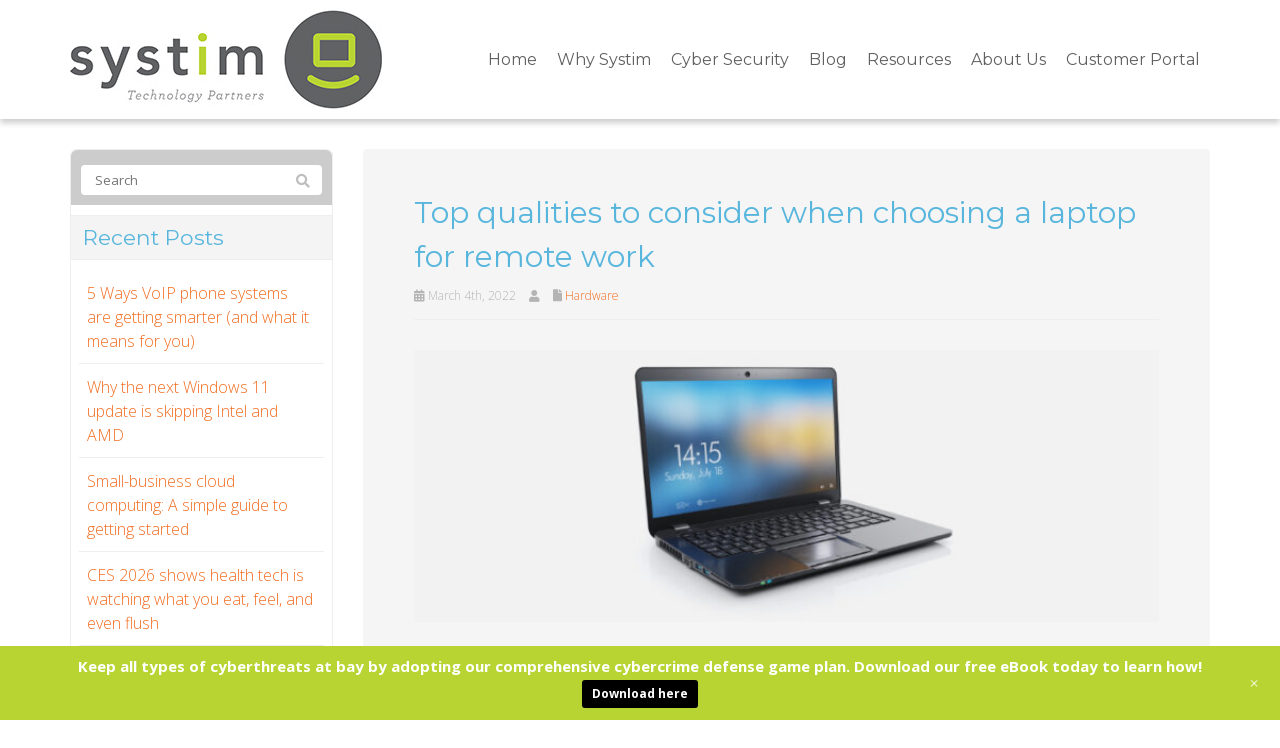

--- FILE ---
content_type: text/html; charset=UTF-8
request_url: https://www.systim.com/2022/03/04/top-qualities-to-consider-when-choosing-a-laptop-for-remote-work/
body_size: 22582
content:
<!DOCTYPE html>
<html lang="en-US">
<head>
    <meta charset="UTF-8" />
<script type="text/javascript">
/* <![CDATA[ */
var gform;gform||(document.addEventListener("gform_main_scripts_loaded",function(){gform.scriptsLoaded=!0}),document.addEventListener("gform/theme/scripts_loaded",function(){gform.themeScriptsLoaded=!0}),window.addEventListener("DOMContentLoaded",function(){gform.domLoaded=!0}),gform={domLoaded:!1,scriptsLoaded:!1,themeScriptsLoaded:!1,isFormEditor:()=>"function"==typeof InitializeEditor,callIfLoaded:function(o){return!(!gform.domLoaded||!gform.scriptsLoaded||!gform.themeScriptsLoaded&&!gform.isFormEditor()||(gform.isFormEditor()&&console.warn("The use of gform.initializeOnLoaded() is deprecated in the form editor context and will be removed in Gravity Forms 3.1."),o(),0))},initializeOnLoaded:function(o){gform.callIfLoaded(o)||(document.addEventListener("gform_main_scripts_loaded",()=>{gform.scriptsLoaded=!0,gform.callIfLoaded(o)}),document.addEventListener("gform/theme/scripts_loaded",()=>{gform.themeScriptsLoaded=!0,gform.callIfLoaded(o)}),window.addEventListener("DOMContentLoaded",()=>{gform.domLoaded=!0,gform.callIfLoaded(o)}))},hooks:{action:{},filter:{}},addAction:function(o,r,e,t){gform.addHook("action",o,r,e,t)},addFilter:function(o,r,e,t){gform.addHook("filter",o,r,e,t)},doAction:function(o){gform.doHook("action",o,arguments)},applyFilters:function(o){return gform.doHook("filter",o,arguments)},removeAction:function(o,r){gform.removeHook("action",o,r)},removeFilter:function(o,r,e){gform.removeHook("filter",o,r,e)},addHook:function(o,r,e,t,n){null==gform.hooks[o][r]&&(gform.hooks[o][r]=[]);var d=gform.hooks[o][r];null==n&&(n=r+"_"+d.length),gform.hooks[o][r].push({tag:n,callable:e,priority:t=null==t?10:t})},doHook:function(r,o,e){var t;if(e=Array.prototype.slice.call(e,1),null!=gform.hooks[r][o]&&((o=gform.hooks[r][o]).sort(function(o,r){return o.priority-r.priority}),o.forEach(function(o){"function"!=typeof(t=o.callable)&&(t=window[t]),"action"==r?t.apply(null,e):e[0]=t.apply(null,e)})),"filter"==r)return e[0]},removeHook:function(o,r,t,n){var e;null!=gform.hooks[o][r]&&(e=(e=gform.hooks[o][r]).filter(function(o,r,e){return!!(null!=n&&n!=o.tag||null!=t&&t!=o.priority)}),gform.hooks[o][r]=e)}});
/* ]]> */
</script>

    <meta http-equiv="X-UA-Compatible" content="IE=edge">
    <meta name="viewport" content="width=device-width, initial-scale=1.0, maximum-scale=2.0, user-scalable=yes"/>
    <title>Top qualities to consider when choosing a laptop for remote work - San Diego, Poway, Escondido, La Mesa | Systim Technology Partners</title>
        <link rel="pingback" href="https://www.systim.com/xmlrpc.php" />
        <link href="https://www.systim.com/wp-content/themes/phoenix/bootstrap/css/bootstrap.min.css" rel="stylesheet" />
    <link href="https://www.systim.com/wp-content/themes/phoenix/fontawesome-pro/css/all.min.css?v=5.11.2-pro" rel="stylesheet" />
    <link href="https://www.systim.com/wp-content/themes/phoenix/fontawesome-pro/css/v4-shims.min.css?v=5.11.2-pro" rel="stylesheet" />
    <!--[if IE 7]>
        <link href="//netdna.bootstrapcdn.com/font-awesome/3.1.1/css/font-awesome-ie7.min.css" rel="stylesheet" />
    <![endif]-->
        <link rel="shortcut icon" href="https://www.systim.com/wp-content/uploads/2015/01/favicon.ico" type="image/x-icon" />
    <meta name='robots' content='noindex, nofollow' />

	<!-- This site is optimized with the Yoast SEO plugin v26.7 - https://yoast.com/wordpress/plugins/seo/ -->
	<meta property="og:locale" content="en_US" />
	<meta property="og:type" content="article" />
	<meta property="og:title" content="Top qualities to consider when choosing a laptop for remote work - San Diego, Poway, Escondido, La Mesa | Systim Technology Partners" />
	<meta property="og:description" content="Being able to work in your PJs in the comfort of your own bed is one of the greatest perks of working from home. Working remotely is not so great, though, if you’re stuck with a laptop that’s slow and inefficient. If your laptop can’t keep up with your work needs and is dragging your [&hellip;]" />
	<meta property="og:url" content="https://www.systim.com/2022/03/04/top-qualities-to-consider-when-choosing-a-laptop-for-remote-work/" />
	<meta property="og:site_name" content="Systim Technology Partners" />
	<meta property="article:published_time" content="2022-03-04T16:00:00+00:00" />
	<meta property="og:image" content="https://www.systim.com/wp-content/uploads/2022/03/2022March4Hardware_A-45SKFL-600x300.jpeg" />
	<meta property="og:image:width" content="600" />
	<meta property="og:image:height" content="300" />
	<meta property="og:image:type" content="image/jpeg" />
	<script type="application/ld+json" class="yoast-schema-graph">{"@context":"https://schema.org","@graph":[{"@type":"Article","@id":"https://www.systim.com/2022/03/04/top-qualities-to-consider-when-choosing-a-laptop-for-remote-work/#article","isPartOf":{"@id":"https://www.systim.com/2022/03/04/top-qualities-to-consider-when-choosing-a-laptop-for-remote-work/"},"author":{"name":"","@id":""},"headline":"Top qualities to consider when choosing a laptop for remote work","datePublished":"2022-03-04T16:00:00+00:00","mainEntityOfPage":{"@id":"https://www.systim.com/2022/03/04/top-qualities-to-consider-when-choosing-a-laptop-for-remote-work/"},"wordCount":977,"image":{"@id":"https://www.systim.com/2022/03/04/top-qualities-to-consider-when-choosing-a-laptop-for-remote-work/#primaryimage"},"thumbnailUrl":"https://www.systim.com/wp-content/uploads/2022/03/2022March4Hardware_A-45SKFL.jpeg","articleSection":["Hardware"],"inLanguage":"en-US"},{"@type":"WebPage","@id":"https://www.systim.com/2022/03/04/top-qualities-to-consider-when-choosing-a-laptop-for-remote-work/","url":"https://www.systim.com/2022/03/04/top-qualities-to-consider-when-choosing-a-laptop-for-remote-work/","name":"Top qualities to consider when choosing a laptop for remote work - San Diego, Poway, Escondido, La Mesa | Systim Technology Partners","isPartOf":{"@id":"https://www.systim.com/#website"},"primaryImageOfPage":{"@id":"https://www.systim.com/2022/03/04/top-qualities-to-consider-when-choosing-a-laptop-for-remote-work/#primaryimage"},"image":{"@id":"https://www.systim.com/2022/03/04/top-qualities-to-consider-when-choosing-a-laptop-for-remote-work/#primaryimage"},"thumbnailUrl":"https://www.systim.com/wp-content/uploads/2022/03/2022March4Hardware_A-45SKFL.jpeg","datePublished":"2022-03-04T16:00:00+00:00","author":{"@id":""},"breadcrumb":{"@id":"https://www.systim.com/2022/03/04/top-qualities-to-consider-when-choosing-a-laptop-for-remote-work/#breadcrumb"},"inLanguage":"en-US","potentialAction":[{"@type":"ReadAction","target":["https://www.systim.com/2022/03/04/top-qualities-to-consider-when-choosing-a-laptop-for-remote-work/"]}]},{"@type":"ImageObject","inLanguage":"en-US","@id":"https://www.systim.com/2022/03/04/top-qualities-to-consider-when-choosing-a-laptop-for-remote-work/#primaryimage","url":"https://www.systim.com/wp-content/uploads/2022/03/2022March4Hardware_A-45SKFL.jpeg","contentUrl":"https://www.systim.com/wp-content/uploads/2022/03/2022March4Hardware_A-45SKFL.jpeg","width":900,"height":300},{"@type":"BreadcrumbList","@id":"https://www.systim.com/2022/03/04/top-qualities-to-consider-when-choosing-a-laptop-for-remote-work/#breadcrumb","itemListElement":[{"@type":"ListItem","position":1,"name":"Blog","item":"https://www.systim.com/resources/blog/"},{"@type":"ListItem","position":2,"name":"Top qualities to consider when choosing a laptop for remote work"}]},{"@type":"WebSite","@id":"https://www.systim.com/#website","url":"https://www.systim.com/","name":"Systim Technology Partners","description":"","potentialAction":[{"@type":"SearchAction","target":{"@type":"EntryPoint","urlTemplate":"https://www.systim.com/?s={search_term_string}"},"query-input":{"@type":"PropertyValueSpecification","valueRequired":true,"valueName":"search_term_string"}}],"inLanguage":"en-US"}]}</script>
	<!-- / Yoast SEO plugin. -->


<link rel='dns-prefetch' href='//v0.wordpress.com' />
<link rel="alternate" type="application/rss+xml" title="Systim Technology Partners &raquo; Feed" href="https://www.systim.com/feed/" />
<link rel="alternate" type="application/rss+xml" title="Systim Technology Partners &raquo; Comments Feed" href="https://www.systim.com/comments/feed/" />
<link rel="alternate" type="application/rss+xml" title="Systim Technology Partners &raquo; Top qualities to consider when choosing a laptop for remote work Comments Feed" href="https://www.systim.com/2022/03/04/top-qualities-to-consider-when-choosing-a-laptop-for-remote-work/feed/" />
<link rel="alternate" title="oEmbed (JSON)" type="application/json+oembed" href="https://www.systim.com/wp-json/oembed/1.0/embed?url=https%3A%2F%2Fwww.systim.com%2F2022%2F03%2F04%2Ftop-qualities-to-consider-when-choosing-a-laptop-for-remote-work%2F" />
<link rel="alternate" title="oEmbed (XML)" type="text/xml+oembed" href="https://www.systim.com/wp-json/oembed/1.0/embed?url=https%3A%2F%2Fwww.systim.com%2F2022%2F03%2F04%2Ftop-qualities-to-consider-when-choosing-a-laptop-for-remote-work%2F&#038;format=xml" />
		<!-- This site uses the Google Analytics by MonsterInsights plugin v9.11.1 - Using Analytics tracking - https://www.monsterinsights.com/ -->
							<script src="//www.googletagmanager.com/gtag/js?id=G-H8J3QPHQ2R"  data-cfasync="false" data-wpfc-render="false" type="text/javascript" async></script>
			<script data-cfasync="false" data-wpfc-render="false" type="text/javascript">
				var mi_version = '9.11.1';
				var mi_track_user = true;
				var mi_no_track_reason = '';
								var MonsterInsightsDefaultLocations = {"page_location":"https:\/\/www.systim.com\/2022\/03\/04\/top-qualities-to-consider-when-choosing-a-laptop-for-remote-work\/"};
								if ( typeof MonsterInsightsPrivacyGuardFilter === 'function' ) {
					var MonsterInsightsLocations = (typeof MonsterInsightsExcludeQuery === 'object') ? MonsterInsightsPrivacyGuardFilter( MonsterInsightsExcludeQuery ) : MonsterInsightsPrivacyGuardFilter( MonsterInsightsDefaultLocations );
				} else {
					var MonsterInsightsLocations = (typeof MonsterInsightsExcludeQuery === 'object') ? MonsterInsightsExcludeQuery : MonsterInsightsDefaultLocations;
				}

								var disableStrs = [
										'ga-disable-G-H8J3QPHQ2R',
									];

				/* Function to detect opted out users */
				function __gtagTrackerIsOptedOut() {
					for (var index = 0; index < disableStrs.length; index++) {
						if (document.cookie.indexOf(disableStrs[index] + '=true') > -1) {
							return true;
						}
					}

					return false;
				}

				/* Disable tracking if the opt-out cookie exists. */
				if (__gtagTrackerIsOptedOut()) {
					for (var index = 0; index < disableStrs.length; index++) {
						window[disableStrs[index]] = true;
					}
				}

				/* Opt-out function */
				function __gtagTrackerOptout() {
					for (var index = 0; index < disableStrs.length; index++) {
						document.cookie = disableStrs[index] + '=true; expires=Thu, 31 Dec 2099 23:59:59 UTC; path=/';
						window[disableStrs[index]] = true;
					}
				}

				if ('undefined' === typeof gaOptout) {
					function gaOptout() {
						__gtagTrackerOptout();
					}
				}
								window.dataLayer = window.dataLayer || [];

				window.MonsterInsightsDualTracker = {
					helpers: {},
					trackers: {},
				};
				if (mi_track_user) {
					function __gtagDataLayer() {
						dataLayer.push(arguments);
					}

					function __gtagTracker(type, name, parameters) {
						if (!parameters) {
							parameters = {};
						}

						if (parameters.send_to) {
							__gtagDataLayer.apply(null, arguments);
							return;
						}

						if (type === 'event') {
														parameters.send_to = monsterinsights_frontend.v4_id;
							var hookName = name;
							if (typeof parameters['event_category'] !== 'undefined') {
								hookName = parameters['event_category'] + ':' + name;
							}

							if (typeof MonsterInsightsDualTracker.trackers[hookName] !== 'undefined') {
								MonsterInsightsDualTracker.trackers[hookName](parameters);
							} else {
								__gtagDataLayer('event', name, parameters);
							}
							
						} else {
							__gtagDataLayer.apply(null, arguments);
						}
					}

					__gtagTracker('js', new Date());
					__gtagTracker('set', {
						'developer_id.dZGIzZG': true,
											});
					if ( MonsterInsightsLocations.page_location ) {
						__gtagTracker('set', MonsterInsightsLocations);
					}
										__gtagTracker('config', 'G-H8J3QPHQ2R', {"forceSSL":"true","link_attribution":"true"} );
										window.gtag = __gtagTracker;										(function () {
						/* https://developers.google.com/analytics/devguides/collection/analyticsjs/ */
						/* ga and __gaTracker compatibility shim. */
						var noopfn = function () {
							return null;
						};
						var newtracker = function () {
							return new Tracker();
						};
						var Tracker = function () {
							return null;
						};
						var p = Tracker.prototype;
						p.get = noopfn;
						p.set = noopfn;
						p.send = function () {
							var args = Array.prototype.slice.call(arguments);
							args.unshift('send');
							__gaTracker.apply(null, args);
						};
						var __gaTracker = function () {
							var len = arguments.length;
							if (len === 0) {
								return;
							}
							var f = arguments[len - 1];
							if (typeof f !== 'object' || f === null || typeof f.hitCallback !== 'function') {
								if ('send' === arguments[0]) {
									var hitConverted, hitObject = false, action;
									if ('event' === arguments[1]) {
										if ('undefined' !== typeof arguments[3]) {
											hitObject = {
												'eventAction': arguments[3],
												'eventCategory': arguments[2],
												'eventLabel': arguments[4],
												'value': arguments[5] ? arguments[5] : 1,
											}
										}
									}
									if ('pageview' === arguments[1]) {
										if ('undefined' !== typeof arguments[2]) {
											hitObject = {
												'eventAction': 'page_view',
												'page_path': arguments[2],
											}
										}
									}
									if (typeof arguments[2] === 'object') {
										hitObject = arguments[2];
									}
									if (typeof arguments[5] === 'object') {
										Object.assign(hitObject, arguments[5]);
									}
									if ('undefined' !== typeof arguments[1].hitType) {
										hitObject = arguments[1];
										if ('pageview' === hitObject.hitType) {
											hitObject.eventAction = 'page_view';
										}
									}
									if (hitObject) {
										action = 'timing' === arguments[1].hitType ? 'timing_complete' : hitObject.eventAction;
										hitConverted = mapArgs(hitObject);
										__gtagTracker('event', action, hitConverted);
									}
								}
								return;
							}

							function mapArgs(args) {
								var arg, hit = {};
								var gaMap = {
									'eventCategory': 'event_category',
									'eventAction': 'event_action',
									'eventLabel': 'event_label',
									'eventValue': 'event_value',
									'nonInteraction': 'non_interaction',
									'timingCategory': 'event_category',
									'timingVar': 'name',
									'timingValue': 'value',
									'timingLabel': 'event_label',
									'page': 'page_path',
									'location': 'page_location',
									'title': 'page_title',
									'referrer' : 'page_referrer',
								};
								for (arg in args) {
																		if (!(!args.hasOwnProperty(arg) || !gaMap.hasOwnProperty(arg))) {
										hit[gaMap[arg]] = args[arg];
									} else {
										hit[arg] = args[arg];
									}
								}
								return hit;
							}

							try {
								f.hitCallback();
							} catch (ex) {
							}
						};
						__gaTracker.create = newtracker;
						__gaTracker.getByName = newtracker;
						__gaTracker.getAll = function () {
							return [];
						};
						__gaTracker.remove = noopfn;
						__gaTracker.loaded = true;
						window['__gaTracker'] = __gaTracker;
					})();
									} else {
										console.log("");
					(function () {
						function __gtagTracker() {
							return null;
						}

						window['__gtagTracker'] = __gtagTracker;
						window['gtag'] = __gtagTracker;
					})();
									}
			</script>
							<!-- / Google Analytics by MonsterInsights -->
		<style id='wp-img-auto-sizes-contain-inline-css' type='text/css'>
img:is([sizes=auto i],[sizes^="auto," i]){contain-intrinsic-size:3000px 1500px}
/*# sourceURL=wp-img-auto-sizes-contain-inline-css */
</style>
<link rel='stylesheet' id='mts-notification-bar-css' href='https://www.systim.com/wp-content/plugins/mts-wp-notification-bar/public/css/mts-notification-bar-public.css?ver=1.2.1' type='text/css' media='all' />
<style id='wp-emoji-styles-inline-css' type='text/css'>

	img.wp-smiley, img.emoji {
		display: inline !important;
		border: none !important;
		box-shadow: none !important;
		height: 1em !important;
		width: 1em !important;
		margin: 0 0.07em !important;
		vertical-align: -0.1em !important;
		background: none !important;
		padding: 0 !important;
	}
/*# sourceURL=wp-emoji-styles-inline-css */
</style>
<style id='wp-block-library-inline-css' type='text/css'>
:root{--wp-block-synced-color:#7a00df;--wp-block-synced-color--rgb:122,0,223;--wp-bound-block-color:var(--wp-block-synced-color);--wp-editor-canvas-background:#ddd;--wp-admin-theme-color:#007cba;--wp-admin-theme-color--rgb:0,124,186;--wp-admin-theme-color-darker-10:#006ba1;--wp-admin-theme-color-darker-10--rgb:0,107,160.5;--wp-admin-theme-color-darker-20:#005a87;--wp-admin-theme-color-darker-20--rgb:0,90,135;--wp-admin-border-width-focus:2px}@media (min-resolution:192dpi){:root{--wp-admin-border-width-focus:1.5px}}.wp-element-button{cursor:pointer}:root .has-very-light-gray-background-color{background-color:#eee}:root .has-very-dark-gray-background-color{background-color:#313131}:root .has-very-light-gray-color{color:#eee}:root .has-very-dark-gray-color{color:#313131}:root .has-vivid-green-cyan-to-vivid-cyan-blue-gradient-background{background:linear-gradient(135deg,#00d084,#0693e3)}:root .has-purple-crush-gradient-background{background:linear-gradient(135deg,#34e2e4,#4721fb 50%,#ab1dfe)}:root .has-hazy-dawn-gradient-background{background:linear-gradient(135deg,#faaca8,#dad0ec)}:root .has-subdued-olive-gradient-background{background:linear-gradient(135deg,#fafae1,#67a671)}:root .has-atomic-cream-gradient-background{background:linear-gradient(135deg,#fdd79a,#004a59)}:root .has-nightshade-gradient-background{background:linear-gradient(135deg,#330968,#31cdcf)}:root .has-midnight-gradient-background{background:linear-gradient(135deg,#020381,#2874fc)}:root{--wp--preset--font-size--normal:16px;--wp--preset--font-size--huge:42px}.has-regular-font-size{font-size:1em}.has-larger-font-size{font-size:2.625em}.has-normal-font-size{font-size:var(--wp--preset--font-size--normal)}.has-huge-font-size{font-size:var(--wp--preset--font-size--huge)}.has-text-align-center{text-align:center}.has-text-align-left{text-align:left}.has-text-align-right{text-align:right}.has-fit-text{white-space:nowrap!important}#end-resizable-editor-section{display:none}.aligncenter{clear:both}.items-justified-left{justify-content:flex-start}.items-justified-center{justify-content:center}.items-justified-right{justify-content:flex-end}.items-justified-space-between{justify-content:space-between}.screen-reader-text{border:0;clip-path:inset(50%);height:1px;margin:-1px;overflow:hidden;padding:0;position:absolute;width:1px;word-wrap:normal!important}.screen-reader-text:focus{background-color:#ddd;clip-path:none;color:#444;display:block;font-size:1em;height:auto;left:5px;line-height:normal;padding:15px 23px 14px;text-decoration:none;top:5px;width:auto;z-index:100000}html :where(.has-border-color){border-style:solid}html :where([style*=border-top-color]){border-top-style:solid}html :where([style*=border-right-color]){border-right-style:solid}html :where([style*=border-bottom-color]){border-bottom-style:solid}html :where([style*=border-left-color]){border-left-style:solid}html :where([style*=border-width]){border-style:solid}html :where([style*=border-top-width]){border-top-style:solid}html :where([style*=border-right-width]){border-right-style:solid}html :where([style*=border-bottom-width]){border-bottom-style:solid}html :where([style*=border-left-width]){border-left-style:solid}html :where(img[class*=wp-image-]){height:auto;max-width:100%}:where(figure){margin:0 0 1em}html :where(.is-position-sticky){--wp-admin--admin-bar--position-offset:var(--wp-admin--admin-bar--height,0px)}@media screen and (max-width:600px){html :where(.is-position-sticky){--wp-admin--admin-bar--position-offset:0px}}

/*# sourceURL=wp-block-library-inline-css */
</style><style id='global-styles-inline-css' type='text/css'>
:root{--wp--preset--aspect-ratio--square: 1;--wp--preset--aspect-ratio--4-3: 4/3;--wp--preset--aspect-ratio--3-4: 3/4;--wp--preset--aspect-ratio--3-2: 3/2;--wp--preset--aspect-ratio--2-3: 2/3;--wp--preset--aspect-ratio--16-9: 16/9;--wp--preset--aspect-ratio--9-16: 9/16;--wp--preset--color--black: #000000;--wp--preset--color--cyan-bluish-gray: #abb8c3;--wp--preset--color--white: #ffffff;--wp--preset--color--pale-pink: #f78da7;--wp--preset--color--vivid-red: #cf2e2e;--wp--preset--color--luminous-vivid-orange: #ff6900;--wp--preset--color--luminous-vivid-amber: #fcb900;--wp--preset--color--light-green-cyan: #7bdcb5;--wp--preset--color--vivid-green-cyan: #00d084;--wp--preset--color--pale-cyan-blue: #8ed1fc;--wp--preset--color--vivid-cyan-blue: #0693e3;--wp--preset--color--vivid-purple: #9b51e0;--wp--preset--gradient--vivid-cyan-blue-to-vivid-purple: linear-gradient(135deg,rgb(6,147,227) 0%,rgb(155,81,224) 100%);--wp--preset--gradient--light-green-cyan-to-vivid-green-cyan: linear-gradient(135deg,rgb(122,220,180) 0%,rgb(0,208,130) 100%);--wp--preset--gradient--luminous-vivid-amber-to-luminous-vivid-orange: linear-gradient(135deg,rgb(252,185,0) 0%,rgb(255,105,0) 100%);--wp--preset--gradient--luminous-vivid-orange-to-vivid-red: linear-gradient(135deg,rgb(255,105,0) 0%,rgb(207,46,46) 100%);--wp--preset--gradient--very-light-gray-to-cyan-bluish-gray: linear-gradient(135deg,rgb(238,238,238) 0%,rgb(169,184,195) 100%);--wp--preset--gradient--cool-to-warm-spectrum: linear-gradient(135deg,rgb(74,234,220) 0%,rgb(151,120,209) 20%,rgb(207,42,186) 40%,rgb(238,44,130) 60%,rgb(251,105,98) 80%,rgb(254,248,76) 100%);--wp--preset--gradient--blush-light-purple: linear-gradient(135deg,rgb(255,206,236) 0%,rgb(152,150,240) 100%);--wp--preset--gradient--blush-bordeaux: linear-gradient(135deg,rgb(254,205,165) 0%,rgb(254,45,45) 50%,rgb(107,0,62) 100%);--wp--preset--gradient--luminous-dusk: linear-gradient(135deg,rgb(255,203,112) 0%,rgb(199,81,192) 50%,rgb(65,88,208) 100%);--wp--preset--gradient--pale-ocean: linear-gradient(135deg,rgb(255,245,203) 0%,rgb(182,227,212) 50%,rgb(51,167,181) 100%);--wp--preset--gradient--electric-grass: linear-gradient(135deg,rgb(202,248,128) 0%,rgb(113,206,126) 100%);--wp--preset--gradient--midnight: linear-gradient(135deg,rgb(2,3,129) 0%,rgb(40,116,252) 100%);--wp--preset--font-size--small: 13px;--wp--preset--font-size--medium: 20px;--wp--preset--font-size--large: 36px;--wp--preset--font-size--x-large: 42px;--wp--preset--spacing--20: 0.44rem;--wp--preset--spacing--30: 0.67rem;--wp--preset--spacing--40: 1rem;--wp--preset--spacing--50: 1.5rem;--wp--preset--spacing--60: 2.25rem;--wp--preset--spacing--70: 3.38rem;--wp--preset--spacing--80: 5.06rem;--wp--preset--shadow--natural: 6px 6px 9px rgba(0, 0, 0, 0.2);--wp--preset--shadow--deep: 12px 12px 50px rgba(0, 0, 0, 0.4);--wp--preset--shadow--sharp: 6px 6px 0px rgba(0, 0, 0, 0.2);--wp--preset--shadow--outlined: 6px 6px 0px -3px rgb(255, 255, 255), 6px 6px rgb(0, 0, 0);--wp--preset--shadow--crisp: 6px 6px 0px rgb(0, 0, 0);}:where(.is-layout-flex){gap: 0.5em;}:where(.is-layout-grid){gap: 0.5em;}body .is-layout-flex{display: flex;}.is-layout-flex{flex-wrap: wrap;align-items: center;}.is-layout-flex > :is(*, div){margin: 0;}body .is-layout-grid{display: grid;}.is-layout-grid > :is(*, div){margin: 0;}:where(.wp-block-columns.is-layout-flex){gap: 2em;}:where(.wp-block-columns.is-layout-grid){gap: 2em;}:where(.wp-block-post-template.is-layout-flex){gap: 1.25em;}:where(.wp-block-post-template.is-layout-grid){gap: 1.25em;}.has-black-color{color: var(--wp--preset--color--black) !important;}.has-cyan-bluish-gray-color{color: var(--wp--preset--color--cyan-bluish-gray) !important;}.has-white-color{color: var(--wp--preset--color--white) !important;}.has-pale-pink-color{color: var(--wp--preset--color--pale-pink) !important;}.has-vivid-red-color{color: var(--wp--preset--color--vivid-red) !important;}.has-luminous-vivid-orange-color{color: var(--wp--preset--color--luminous-vivid-orange) !important;}.has-luminous-vivid-amber-color{color: var(--wp--preset--color--luminous-vivid-amber) !important;}.has-light-green-cyan-color{color: var(--wp--preset--color--light-green-cyan) !important;}.has-vivid-green-cyan-color{color: var(--wp--preset--color--vivid-green-cyan) !important;}.has-pale-cyan-blue-color{color: var(--wp--preset--color--pale-cyan-blue) !important;}.has-vivid-cyan-blue-color{color: var(--wp--preset--color--vivid-cyan-blue) !important;}.has-vivid-purple-color{color: var(--wp--preset--color--vivid-purple) !important;}.has-black-background-color{background-color: var(--wp--preset--color--black) !important;}.has-cyan-bluish-gray-background-color{background-color: var(--wp--preset--color--cyan-bluish-gray) !important;}.has-white-background-color{background-color: var(--wp--preset--color--white) !important;}.has-pale-pink-background-color{background-color: var(--wp--preset--color--pale-pink) !important;}.has-vivid-red-background-color{background-color: var(--wp--preset--color--vivid-red) !important;}.has-luminous-vivid-orange-background-color{background-color: var(--wp--preset--color--luminous-vivid-orange) !important;}.has-luminous-vivid-amber-background-color{background-color: var(--wp--preset--color--luminous-vivid-amber) !important;}.has-light-green-cyan-background-color{background-color: var(--wp--preset--color--light-green-cyan) !important;}.has-vivid-green-cyan-background-color{background-color: var(--wp--preset--color--vivid-green-cyan) !important;}.has-pale-cyan-blue-background-color{background-color: var(--wp--preset--color--pale-cyan-blue) !important;}.has-vivid-cyan-blue-background-color{background-color: var(--wp--preset--color--vivid-cyan-blue) !important;}.has-vivid-purple-background-color{background-color: var(--wp--preset--color--vivid-purple) !important;}.has-black-border-color{border-color: var(--wp--preset--color--black) !important;}.has-cyan-bluish-gray-border-color{border-color: var(--wp--preset--color--cyan-bluish-gray) !important;}.has-white-border-color{border-color: var(--wp--preset--color--white) !important;}.has-pale-pink-border-color{border-color: var(--wp--preset--color--pale-pink) !important;}.has-vivid-red-border-color{border-color: var(--wp--preset--color--vivid-red) !important;}.has-luminous-vivid-orange-border-color{border-color: var(--wp--preset--color--luminous-vivid-orange) !important;}.has-luminous-vivid-amber-border-color{border-color: var(--wp--preset--color--luminous-vivid-amber) !important;}.has-light-green-cyan-border-color{border-color: var(--wp--preset--color--light-green-cyan) !important;}.has-vivid-green-cyan-border-color{border-color: var(--wp--preset--color--vivid-green-cyan) !important;}.has-pale-cyan-blue-border-color{border-color: var(--wp--preset--color--pale-cyan-blue) !important;}.has-vivid-cyan-blue-border-color{border-color: var(--wp--preset--color--vivid-cyan-blue) !important;}.has-vivid-purple-border-color{border-color: var(--wp--preset--color--vivid-purple) !important;}.has-vivid-cyan-blue-to-vivid-purple-gradient-background{background: var(--wp--preset--gradient--vivid-cyan-blue-to-vivid-purple) !important;}.has-light-green-cyan-to-vivid-green-cyan-gradient-background{background: var(--wp--preset--gradient--light-green-cyan-to-vivid-green-cyan) !important;}.has-luminous-vivid-amber-to-luminous-vivid-orange-gradient-background{background: var(--wp--preset--gradient--luminous-vivid-amber-to-luminous-vivid-orange) !important;}.has-luminous-vivid-orange-to-vivid-red-gradient-background{background: var(--wp--preset--gradient--luminous-vivid-orange-to-vivid-red) !important;}.has-very-light-gray-to-cyan-bluish-gray-gradient-background{background: var(--wp--preset--gradient--very-light-gray-to-cyan-bluish-gray) !important;}.has-cool-to-warm-spectrum-gradient-background{background: var(--wp--preset--gradient--cool-to-warm-spectrum) !important;}.has-blush-light-purple-gradient-background{background: var(--wp--preset--gradient--blush-light-purple) !important;}.has-blush-bordeaux-gradient-background{background: var(--wp--preset--gradient--blush-bordeaux) !important;}.has-luminous-dusk-gradient-background{background: var(--wp--preset--gradient--luminous-dusk) !important;}.has-pale-ocean-gradient-background{background: var(--wp--preset--gradient--pale-ocean) !important;}.has-electric-grass-gradient-background{background: var(--wp--preset--gradient--electric-grass) !important;}.has-midnight-gradient-background{background: var(--wp--preset--gradient--midnight) !important;}.has-small-font-size{font-size: var(--wp--preset--font-size--small) !important;}.has-medium-font-size{font-size: var(--wp--preset--font-size--medium) !important;}.has-large-font-size{font-size: var(--wp--preset--font-size--large) !important;}.has-x-large-font-size{font-size: var(--wp--preset--font-size--x-large) !important;}
/*# sourceURL=global-styles-inline-css */
</style>

<style id='classic-theme-styles-inline-css' type='text/css'>
/*! This file is auto-generated */
.wp-block-button__link{color:#fff;background-color:#32373c;border-radius:9999px;box-shadow:none;text-decoration:none;padding:calc(.667em + 2px) calc(1.333em + 2px);font-size:1.125em}.wp-block-file__button{background:#32373c;color:#fff;text-decoration:none}
/*# sourceURL=/wp-includes/css/classic-themes.min.css */
</style>
<link rel='stylesheet' id='sign-in-with-google-css' href='https://www.systim.com/wp-content/plugins/sign-in-with-google/src/public/css/sign-in-with-google-public.css?ver=1.8.0' type='text/css' media='all' />
<link rel='stylesheet' id='wooslider-flexslider-css' href='https://www.systim.com/wp-content/plugins/wooslider/assets/css/flexslider.css?ver=2.0.1' type='text/css' media='all' />
<link rel='stylesheet' id='wooslider-common-css' href='https://www.systim.com/wp-content/plugins/wooslider/assets/css/style.css?ver=2.0.1' type='text/css' media='all' />
<script type="text/javascript" src="https://www.systim.com/wp-content/plugins/google-analytics-for-wordpress/assets/js/frontend-gtag.min.js?ver=9.11.1" id="monsterinsights-frontend-script-js" async="async" data-wp-strategy="async"></script>
<script data-cfasync="false" data-wpfc-render="false" type="text/javascript" id='monsterinsights-frontend-script-js-extra'>/* <![CDATA[ */
var monsterinsights_frontend = {"js_events_tracking":"true","download_extensions":"doc,pdf,ppt,zip,xls,docx,pptx,xlsx","inbound_paths":"[{\"path\":\"\\\/go\\\/\",\"label\":\"affiliate\"},{\"path\":\"\\\/recommend\\\/\",\"label\":\"affiliate\"}]","home_url":"https:\/\/www.systim.com","hash_tracking":"false","v4_id":"G-H8J3QPHQ2R"};/* ]]> */
</script>
<script type="text/javascript" src="https://www.systim.com/wp-includes/js/jquery/jquery.min.js?ver=3.7.1" id="jquery-core-js"></script>
<script type="text/javascript" src="https://www.systim.com/wp-includes/js/jquery/jquery-migrate.min.js?ver=3.4.1" id="jquery-migrate-js"></script>
<script type="text/javascript" src="https://www.systim.com/wp-content/plugins/mts-wp-notification-bar/public/js/jquery.cookie.js?ver=1.2.1" id="mtsnb-cookie-js"></script>
<script type="text/javascript" id="mts-notification-bar-js-extra">
/* <![CDATA[ */
var mtsnb_data = {"ajaxurl":"https://www.systim.com/wp-admin/admin-ajax.php","cookies_expiry":"365","disable_impression":""};
//# sourceURL=mts-notification-bar-js-extra
/* ]]> */
</script>
<script type="text/javascript" src="https://www.systim.com/wp-content/plugins/mts-wp-notification-bar/public/js/mts-notification-bar-public.js?ver=1.2.1" id="mts-notification-bar-js"></script>
<script type="text/javascript" src="https://www.systim.com/wp-content/plugins/stop-user-enumeration/frontend/js/frontend.js?ver=1.7.7" id="stop-user-enumeration-js" defer="defer" data-wp-strategy="defer"></script>
<link rel="https://api.w.org/" href="https://www.systim.com/wp-json/" /><link rel="alternate" title="JSON" type="application/json" href="https://www.systim.com/wp-json/wp/v2/posts/13335" /><link rel="EditURI" type="application/rsd+xml" title="RSD" href="https://www.systim.com/xmlrpc.php?rsd" />

<link rel='shortlink' href='https://www.systim.com/?p=13335' />
<style type="text/css">
.feedzy-rss-link-icon:after {
	content: url("https://www.systim.com/wp-content/plugins/feedzy-rss-feeds/img/external-link.png");
	margin-left: 3px;
}
</style>
		<link rel="icon" href="https://www.systim.com/wp-content/uploads/2015/01/favicon.ico" sizes="32x32" />
<link rel="icon" href="https://www.systim.com/wp-content/uploads/2015/01/favicon.ico" sizes="192x192" />
<link rel="apple-touch-icon" href="https://www.systim.com/wp-content/uploads/2015/01/favicon.ico" />
<meta name="msapplication-TileImage" content="https://www.systim.com/wp-content/uploads/2015/01/favicon.ico" />
<link rel="stylesheet" id="main-css" href="https://www.systim.com/wp-content/themes/phoenix/css/main.css?1752540583" type="text/css" media="all" />
<link rel="stylesheet" id="style-css" href="https://www.systim.com/wp-content/themes/phoenix-child/style.css?1526288544" type="text/css" media="all" />
<style>
h1, h2, h3, h4, h5, h6 { font-family: "Helvetica Neue", Helvetica, sans-serif; color: #58b6dd; }
input, button, select, textarea, body { font-family: "Helvetica Neue", Helvetica, sans-serif; }
body { color: #606060;}
.body-background { }
a { color: #58b6dd; }
.segment1 { color:#606060;background-color: #ffffff;}
.segment1 h1, .segment1 h2, .segment1 h3, .segment1 h4, .segment1 h5, .segment1 h6 { color: #606060; }
.segment2 { color: #606060;background-color: #f7f7f7;}
.segment2 h1, .segment2 h2, .segment2 h3, .segment2 h4, .segment2 h5, .segment2 h6 { color: #606060; }
.segment3 { color: #ffffff;background-color: #58b6dd;}
.segment3 h1, .segment3 h2, .segment3 h3, .segment3 h4, .segment3 h5, .segment3 h6 { color: #ffffff; }
.segment4 { color: #ffffff;background-color: #606060;}
.segment4 h1, .segment4 h2, .segment4 h3, .segment4 h4, .segment4 h5, .segment4 h6 { color: #ffffff; }
.segment5 { color: #ffffff;}
.segment5 h1, .segment5 h2, .segment5 h3, .segment5 h4, .segment5 h5, .segment5 h6 { color: #ffffff; }
.accent { color: #58b6dd; }
/* Tablets */
@media (max-width: 768px) {
body {}
}
/* Landscape phones and down */
@media (max-width: 480px) {
body {}
}
</style><!-- hook code snippet header -->
<style>
@import url(https://fonts.googleapis.com/css?family=Montserrat:400,700);
@import url(https://fonts.googleapis.com/css?family=Open+Sans:400,300,300italic,400italic,600,600italic,700,700italic);
h1,
h2,
h3,
h4,
h5,
h6 {
  font-family: "Montserrat", Helvetica, Arial, sans-serif;
}
input,
button,
select,
textarea,
body {
  font-family: "Open Sans", Helvetica, Arial, sans-serif;
}
strong {
  font-weight: 700;
}
input,
button,
select,
textarea,
body {
  font-weight: 300;
}
h1,
h2,
h3,
h4,
h5,
h6 {
  font-weight: 400;
}
::selection {
  background: #58b6dd;
}
::-moz-selection {
  background: #58b6dd;
}
body,
p,
.gform_body .gfield input,
.gform_body .gfield textarea,
.gform_body .gfield select {
  font-size: 16px;
  line-height: 1.41;
}
h1 {
  font-size: 32px;
  line-height: 42px;
}
h2 {
  font-size: 25.6px;
  line-height: 35.6px;
}
h3 {
  font-size: 21.28px;
  line-height: 31.28px;
}
h4 {
  font-size: 16px;
  line-height: 26px;
}
h5 {
  font-size: 13.28px;
  line-height: 23.28px;
}
h6 {
  font-size: 12px;
  line-height: 22px;
}
#topcontrol {
  background-color: rgba(0,0,0,0.1);
  background-position: center center;
  background-repeat: no-repeat;
  -webkit-transition: all 0.2s ease-out;
  -moz-transition: all 0.2s ease-out;
  -o-transition: all 0.2s ease-out;
  -ms-transition: all 0.2s ease-out;
  transition: all 0.2s ease-out;
  border-radius: 3px;
  color: #FFFFFF;
  height: 48px;
  line-height: 55px;
  margin: 0 15px 15px 0;
  text-align: center;
  width: 48px;
  z-index: 10000;
}
#scrolltotop:before {
  border-color: rgba(255,255,255,0) rgba(255,255,255,0) #FFFFFF;
  border-image: none;
  border-style: solid;
  border-width: 10px;
  content: "";
  height: 0;
  left: 28%;
  position: absolute;
  top: 17%;
  width: 0;
}
#topcontrol:hover {
  background-color: #2ea3d4;
}
a:hover,
a:focus,
.sidebar-content .nav.nav-tabs.nav-stacked .parent ul a.selected,
.sidebar-content .nav li li a:hover,
div[role="complementary"] div > ul > li:hover {
  color: #dd590d;
}
a,
.nav-tabs > .active > a,
.nav-tabs > .active > a:hover,
.nav-tabs > .active > a:focus,
.nav li a:hover,
.nav li a:focus,
.navbar .nav > li > a:focus,
.navbar .nav > li > a:hover,
.pagination ul > li > a:hover,
.pagination ul > li > a:focus,
.pagination ul > .active > a,
.pagination ul > .active > span,
nav[role="navigation"] .nav-normal > .active > a,
nav[role="navigation"] .nav-normal li a:hover,
nav[role="navigation"] .nav-pills-square > .active > a,
nav[role="navigation"] .nav-bar > li > a:hover,
nav[role="navigation"] .nav-bar > li > a:focus,
nav[role="navigation"] .nav-bar > .active > a,
nav[role="navigation"] .nav-bar-top > .active > a,
nav[role="navigation"] .nav-bar-top > li > a:hover,
nav[role="navigation"] .nav-bar-underline > .active > a,
nav[role="navigation"] .nav-underline > .active > a,
nav[role="navigation"] .nav-underline > li > a:hover,
nav[role="navigation"] .nav-separator > .active > a,
nav[role="navigation"] .nav-separator > li > a:hover,
.sidebar-content .nav a.active,
div[role="complementary"] div > ul > li:active,
.sidebar-content .nav li a:hover,
.sidebar-content .nav li a:focus {
  color: #f26d21;
}
.nav a:hover .caret {
  border-bottom-color: #f26d21;
  border-top-color: #f26d21;
}
.nav-tabs > li > a:hover,
.nav-tabs > li > a:focus,
.navbar .nav > .active > a,
.navbar .nav > .active > a:hover,
.navbar .nav > .active > a:focus,
.nav-pills > .active > a,
.nav-pills > .active > a:hover,
.nav-pills > .active > a:focus,
.nav-tabs.nav-stacked > .active > a,
.nav-tabs.nav-stacked > .active > a:hover,
.nav-tabs.nav-stacked > .active > a:focus,
.nav-list > .active > a,
.nav-list > .active > a:hover,
.nav-list > .active > a:focus,
.grid li a:hover img,
textarea:focus,
input[type="text"]:focus,
input[type="password"]:focus,
input[type="datetime"]:focus,
input[type="datetime-local"]:focus,
input[type="date"]:focus,
input[type="month"]:focus,
input[type="clock-o"]:focus,
input[type="week"]:focus,
input[type="number"]:focus,
input[type="email"]:focus,
input[type="url"]:focus,
input[type="search"]:focus,
input[type="tel"]:focus,
input[type="color"]:focus,
.uneditable-input:focus,
.gform_wrapper li.gfield_error input[type="text"]:focus,
.gform_wrapper li.gfield_error input[type="url"]:focus,
.gform_wrapper li.gfield_error input[type="email"]:focus,
.gform_wrapper li.gfield_error input[type="tel"]:focus,
.gform_wrapper li.gfield_error input[type="number"]:focus,
.gform_wrapper li.gfield_error input[type="password"]:focus,
.gform_wrapper li.gfield_error textarea:focus,
.gform_wrapper textarea:focus {
  border-color: #f26d21;
}
.navbar .nav > .active > a,
.navbar .nav > .active > a:hover,
.navbar .nav > .active > a:focus,
.nav-pills > .active > a,
.nav-pills > .active > a:hover,
.nav-pills > .active > a:focus,
.nav-tabs.nav-stacked > .active > a,
.nav-tabs.nav-stacked > .active > a:hover,
.nav-tabs.nav-stacked > .active > a:focus,
.nav-list > .active > a,
.nav-list > .active > a:hover,
.nav-list > .active > a:focus,
.dropdown-menu > li > a:hover,
.dropdown-menu > li > a:focus,
.dropdown-submenu:hover > a,
.dropdown-submenu:focus > a,
.dropdown-menu > .active > a,
.dropdown-menu > .active > a:hover,
.dropdown-menu > .active > a:focus,
.progress .bar,
.progress-striped .bar,
.progress-info.progress-striped .bar,
.progress-striped .bar-info,
nav[role="navigation"] .nav-pills-square li a:hover {
  background-color: #f26d21;
}
.form-control:focus {
  border-color: #f26d21;
  box-shadow: 0 1px 1px rgba(0,0,0,0.075) inset, 0 0 8px rgba(242,109,33,0.6);
}
.pagination > .active > a,
.pagination > .active > span,
.pagination > .active > a:hover,
.pagination > .active > span:hover,
.pagination > .active > a:focus,
.pagination > .active > span:focus {
  background-color: #f26d21;
  border-color: #f26d21;
}
header a:hover,
header a:focus,
header .sidebar-content .nav.nav-tabs.nav-stacked .parent ul a.selected,
header .sidebar-content .nav li li a:hover,
header div[role="complementary"] div > ul > li:hover {
  color: #4c4c4c;
}
header a,
header .nav-tabs > .active > a,
header .nav-tabs > .active > a:hover,
header .nav-tabs > .active > a:focus,
header .nav li a:hover,
header .nav li a:focus,
header .navbar .nav > li > a:focus,
header .navbar .nav > li > a:hover,
header .pagination ul > li > a:hover,
header .pagination ul > li > a:focus,
header .pagination ul > .active > a,
header .pagination ul > .active > span,
header nav[role="navigation"] .nav-normal > .active > a,
header nav[role="navigation"] .nav-normal li a:hover,
header nav[role="navigation"] .nav-pills-square > .active > a,
header nav[role="navigation"] .nav-bar > li > a:hover,
header nav[role="navigation"] .nav-bar > li > a:focus,
header nav[role="navigation"] .nav-bar > .active > a,
header nav[role="navigation"] .nav-bar-top > .active > a,
header nav[role="navigation"] .nav-bar-top > li > a:hover,
header nav[role="navigation"] .nav-bar-underline > .active > a,
header nav[role="navigation"] .nav-underline > .active > a,
header nav[role="navigation"] .nav-underline > li > a:hover,
header nav[role="navigation"] .nav-separator > .active > a,
header nav[role="navigation"] .nav-separator > li > a:hover,
header .sidebar-content .nav a.active,
header div[role="complementary"] div > ul > li:active,
header .sidebar-content .nav li a:hover,
header .sidebar-content .nav li a:focus {
  color: #606060;
}
header .nav a:hover .caret {
  border-bottom-color: #606060;
  border-top-color: #606060;
}
header .nav-tabs > li > a:hover,
header .nav-tabs > li > a:focus,
header .navbar .nav > .active > a,
header .navbar .nav > .active > a:hover,
header .navbar .nav > .active > a:focus,
header .nav-pills > .active > a,
header .nav-pills > .active > a:hover,
header .nav-pills > .active > a:focus,
header .nav-tabs.nav-stacked > .active > a,
header .nav-tabs.nav-stacked > .active > a:hover,
header .nav-tabs.nav-stacked > .active > a:focus,
header .nav-list > .active > a,
header .nav-list > .active > a:hover,
header .nav-list > .active > a:focus,
header .grid li a:hover img,
header textarea:focus,
header input[type="text"]:focus,
header input[type="password"]:focus,
header input[type="datetime"]:focus,
header input[type="datetime-local"]:focus,
header input[type="date"]:focus,
header input[type="month"]:focus,
header input[type="clock-o"]:focus,
header input[type="week"]:focus,
header input[type="number"]:focus,
header input[type="email"]:focus,
header input[type="url"]:focus,
header input[type="search"]:focus,
header input[type="tel"]:focus,
header input[type="color"]:focus,
header .uneditable-input:focus,
header .gform_wrapper li.gfield_error input[type="text"]:focus,
header .gform_wrapper li.gfield_error input[type="url"]:focus,
header .gform_wrapper li.gfield_error input[type="email"]:focus,
header .gform_wrapper li.gfield_error input[type="tel"]:focus,
header .gform_wrapper li.gfield_error input[type="number"]:focus,
header .gform_wrapper li.gfield_error input[type="password"]:focus,
header .gform_wrapper li.gfield_error textarea:focus,
header .gform_wrapper textarea:focus {
  border-color: #f26d21;
}
header .navbar .nav > .active > a,
header .navbar .nav > .active > a:hover,
header .navbar .nav > .active > a:focus,
header .nav-pills > .active > a,
header .nav-pills > .active > a:hover,
header .nav-pills > .active > a:focus,
header .nav-tabs.nav-stacked > .active > a,
header .nav-tabs.nav-stacked > .active > a:hover,
header .nav-tabs.nav-stacked > .active > a:focus,
header .nav-list > .active > a,
header .nav-list > .active > a:hover,
header .nav-list > .active > a:focus,
header .dropdown-menu > li > a:hover,
header .dropdown-menu > li > a:focus,
header .dropdown-submenu:hover > a,
header .dropdown-submenu:focus > a,
header .dropdown-menu > .active > a,
header .dropdown-menu > .active > a:hover,
header .dropdown-menu > .active > a:focus,
header .progress .bar,
header .progress-striped .bar,
header .progress-info.progress-striped .bar,
header .progress-striped .bar-info,
header nav[role="navigation"] .nav-pills-square li a:hover {
  background-color: #f26d21;
}
header .form-control:focus {
  border-color: #f26d21;
  box-shadow: 0 1px 1px rgba(0,0,0,0.075) inset, 0 0 8px rgba(242,109,33,0.6);
}
header .pagination > .active > a,
header .pagination > .active > span,
header .pagination > .active > a:hover,
header .pagination > .active > span:hover,
header .pagination > .active > a:focus,
header .pagination > .active > span:focus {
  background-color: #f26d21;
  border-color: #f26d21;
}
.accent {
  color: #58b6dd !important;
}
.accent2 {
  color: #f26d21 !important;
}
.accent3 {
  color: #b8d433 !important;
}
.accent4 {
  color: #eeb111 !important;
}
.btn {
  font-family: "Montserrat", Helvetica, Arial, sans-serif;
  font-weight: 400;
}
.btn-primary {
  border-color: #f26d21;
  background-color: #f26d21;
  color: #202020;
  text-shadow: none;
  font-family: "Montserrat", Helvetica, Arial, sans-serif;
  font-weight: 400;
  color: #fff;
}
.btn-primary:hover,
.btn-primary .disabled,
.btn-primary [disabled] {
  background-color: #f1600e;
  border-color: #f1600e;
  color: #202020;
}
.btn-primary:active,
.btn-primary .active,
.btn-primary:focus,
.btn-primary .focus {
  background-color: #dd590d;
  border-color: #dd590d;
  color: #202020;
}
.btn-primary:hover,
.btn-primary:focus {
  color: #fff;
}
.btn-custom {
  border-color: #b8d433;
  background-color: #b8d433;
  color: #202020;
  text-shadow: none;
}
.btn-custom:hover,
.btn-custom .disabled,
.btn-custom [disabled] {
  background-color: #adc82a;
  border-color: #adc82a;
  color: #202020;
}
.btn-custom:active,
.btn-custom .active,
.btn-custom:focus,
.btn-custom .focus {
  background-color: #9eb827;
  border-color: #9eb827;
  color: #202020;
}
.text-shadow {
  text-shadow: 1px 1px 2px rgba(0,0,0,0.3);
}
.no-transform {
  text-transform: none;
}
.banner-heading {
  font-size: 36px;
  line-height: 46px;
}
.heading {
  font-size: 30px;
  line-height: 40px;
}
.small-heading {
  font-size: 24px;
  line-height: 34px;
}
.font-size-18 {
  font-size: 18px;
  line-height: 28px;
}
.font-size-14 {
  font-size: 14px;
  line-height: 24px;
}
.small-font {
  font-size: 12px;
  line-height: 22px;
}
.font-38 {
  font-size: 38px;
}
.font-32 {
  font-size: 32px;
}
.font-30 {
  font-size: 30px;
}
.font-24 {
  font-size: 24px;
}
.font-20 {
  font-size: 20px;
}
.font-18 {
  font-size: 18px;
}
.font-16 {
  font-size: 16px;
}
body.single-post div[itemprop="articleBody"] img {
  display: none;
}
body.single-post div[itemprop="articleBody"] img {
  max-width: 100%;
  width: auto;
  margin: 10px auto;
}
header .nav li a {
  font-family: "Montserrat", Helvetica, Arial, sans-serif;
  font-weight: 400;
}
header .nav > li.active > a,
header .nav > li.active > a:hover,
header .nav > li > a:hover,
header .nav > li > a.focus {
  background-color: rgba(0,0,0,0);
  color: #f26d21;
}
header .nav > li ul >li:hover > a {
  color: #fff;
}
.nav .dropdown-toggle:hover .caret,
.nav .dropdown-toggle:focus .caret,
.nav li.active .dropdown-toggle .caret {
  border-bottom-color: #f26d21;
  border-top-color: #f26d21;
}
header .brand img {
  width: 100%;
  max-width: 312px;
}
header .nav > li > a {
  padding: 10px;
}
.banner-bg {
  background: url('/wp-content/uploads/2015/01/bg_banner.jpg') no-repeat top center scroll transparent;
  background-size: cover;
}
.pattern {
  background: url("https://www.systim.com/wp-content/uploads/2015/01/pattern_banner.png") repeat scroll 0 0 rgba(0,0,0,0);
}
.banenr-margin {
  margin-bottom: 7%;
  margin-top: 7%;
}
.services {
  min-height: 260px;
}
.services a {
  color: #606060;
  text-decoration: none;
}
.services a:hover .accent,
.services a:focus .accent {
  color: #2794c1 !important;
}
.services a:hover .accent2,
.services a:focus .accent2 {
  color: #bc4b0b !important;
}
.services a:hover .accent3,
.services a:focus .accent3 {
  color: #859a20 !important;
}
.services a:hover .accent4,
.services a:focus .accent4 {
  color: #a77c0c !important;
}
.services h3 {
  margin-top: 7%;
  -moz-transition: 0.5s;
  -webkit-transition: 0.5s;
  transition: 0.5s;
}
.dzsparallaxer .productivity-content {
  left: 10%;
  position: absolute;
  text-align: center;
  top: 110px;
  width: 80%;
}
.testi-title span {
  display: inline-block;
  vertical-align: middle;
}
.testi-title span:first-child + span {
  padding: 0 10px;
}
#partners-partners-certifications-slider .carousel-indicators {
  bottom: -38px;
}
#partners-partners-certifications-slider  .carousel-indicators li {
  background: none repeat scroll 0 0 rgba(0,0,0,0);
  border: 1px solid #58b6dd;
}
#partners-partners-certifications-slider  .carousel-indicators li.active {
  background: none repeat scroll 0 0 #58b6dd;
}
#homepage-testimonial {
  background-color: rgba(0,0,0,0);
  border: none;
  box-shadow: none;
  min-height: 360px;
}
.wooslider-control-paging li a.wooslider-active,
.wooslider-control-paging li a:hover {
  background: none repeat scroll 0 0 #58b6dd;
}
.wooslider-control-paging li a {
  background: transparent;
  box-shadow: none;
  border: 1px solid #58b6dd;
}
.blog-list .media-heading {
  font-size: 18px;
  font-weight: 700;
  line-height: 28px;
}
.blog-list .media-heading a {
  color: #58b6dd;
}
.blog-list .media-heading + p {
  margin: 0;
}
.footer-newsletter .gform_footer {
  margin-top: 0 !important;
}
.custom-footer address .fa-li {
  color: #fff !important;
}
.footer-newsletter .gform-body .top_label .gfield_label {
  display: none;
}
.msp-e-book .flex-box {
  align-items: center;
}
.msp-e-book .btn {
  background-color: #f26d21;
  border-color: #f26d21;
  width: 100%;
  max-width: 330px;
}
.hp-ebook .flex-box {
  -webkit-box-align: center;
  -ms-flex-align: center;
  -ms-grid-row-align: center;
  align-items: center;
}
.hp-ebook .font-30 {
  font-size: 30px;
  line-height: 40px;
}
.hp-ebook .font-24 {
  font-size: 24px;
  line-height: 34px;
}
.hp-ebook .font-16 {
  font-size: 16px;
  line-height: 23px;
}
.well-homepage .font-20 {
  font-size: 20px;
  line-height: 30px;
}
.gform_wrapper .top_label .gfield_label {
  font-size: 14px;
  font-weight: 600;
}
.gform_wrapper .top_label li ul.gfield_checkbox,
.gform_wrapper .top_label li ul.gfield_radio {
  margin-top: -32px;
}
.gform_wrapper input:not([type=radio]):not([type=checkbox]):not([type=submit]):not([type=button]):not([type=image]):not([type=file]) {
  margin-bottom: -9px;
}
.well-homepage {
  background-color: transparent;
  border: 1px solid #dcdcdc;
  border-radius: 0;
  box-shadow: none;
  padding: 25px 37px 0px 37px;
  margin-bottom: 0px !important;
}
.well .gform_body > ul > li {
  padding: 0 !important;
}
.well .name_first label {
  display: none !important;
}
.well .gform_wrapper form .form-control {
  border-radius: 5;
  height: 38px;
  padding-left: 15px !important;
  background-color: #f7f7f9;
  font-size: 14px !important;
}
.well .gform_wrapper form textarea.form-control {
  height: 120px;
}
.well .gform_wrapper form li {
  margin-bottom: 12px;
}
.well .gform_wrapper .gfield_checkbox li label {
  font-size: 14px;
  position: relative;
  top: 3px;
}
.well .gform_wrapper form .btn {
  background-color: #f26d21;
  border: 1px solid #f26d21;
  padding: 8px 20px;
  width: 100%;
}
.well .gform_wrapper form .btn:hover {
  background-color: transparent;
  border: 1px solid #ffffff;
  padding: 8px 20px;
  width: 100%;
}
@media (min-width: 992px) and (max-width: 1199px) {
  .banner-heading {
    font-size: 30px;
    line-height: 40px;
  }
  .heading {
    font-size: 26px;
    line-height: 36px;
  }
  .small-heading {
    font-size: 20px;
    line-height: 30px;
  }
  .services h3 {
    margin-top: 0;
  }
  header .nav > li > a {
    padding: 10px 7px;
  }
  .well-homepage .font-20 {
    font-size: 18px;
    line-height: 28px;
  }
  .well-homepage {
    padding: 18px;
  }
  .well .gform_wrapper .gfield_checkbox li label {
    font-size: 12px;
  }
}
@media (min-width: 768px) and (max-width: 991px) {
  header nav[role="navigation"] select {
    display: block;
  }
  nav[role="navigation"] ul {
    display: none;
  }
  header .brand img {
    width: 100%;
  }
  .banner-heading {
    font-size: 30px;
    line-height: 40px;
  }
  .hp-ebook .flex-box {
    display: block;
  }
}
@media (max-width: 991px) {
  h1,
  .heading {
    font-size: 26px;
    line-height: 36px;
  }
  h2 {
    font-size: 24px;
    line-height: 34px;
  }
  h3,
  .small-heading {
    font-size: 20px;
    line-height: 30px;
  }
  .services h3 {
    margin-top: 0;
  }
  .services {
    min-height: 225px;
  }
  .msp-e-book .flex-box {
    display: block;
  }
  .msp-e-book .font-24 {
    font-size: 20px;
  }
}
@media (max-width: 767px) {
  .services {
    min-height: 0;
  }
  .services h3 {
    margin-top: 10px;
  }
  .banner-heading {
    font-size: 28px;
    line-height: 38px;
  }
  header .brand img {
    width: 100%;
    max-width: 312px;
    margin: 0 auto 10px;
  }
  #homepage-testimonial {
    min-height: 0;
  }
  .font-24 {
    font-size: 20px;
  }
  .hp-ebook .flex-box {
    display: block;
  }
  .hp-ebook .font-30 {
    font-size: 24px;
    line-height: 34px;
  }
  .hp-ebook .font-24 {
    font-size: 20px;
    line-height: 30px;
  }
  .well-homepage .font-20 {
    font-size: 18px;
    line-height: 28px;
  }
  .well-homepage {
    padding: 18px;
  }
  .well .gform_wrapper .gfield_checkbox li label {
    font-size: 12px;
  }
}

</style>
<!-- end hook code snippet header -->
				<style type="text/css" id="c4wp-checkout-css">
					.woocommerce-checkout .c4wp_captcha_field {
						margin-bottom: 10px;
						margin-top: 15px;
						position: relative;
						display: inline-block;
					}
				</style>
							<style type="text/css" id="c4wp-v3-lp-form-css">
				.login #login, .login #lostpasswordform {
					min-width: 350px !important;
				}
				.wpforms-field-c4wp iframe {
					width: 100% !important;
				}
			</style>
			    <!--[if lt IE 9]>
        <script src="https://www.systim.com/assets/crossdomain/respond.min.js"></script>
        <link href="https://www.systim.com/assets/crossdomain/respond-proxy.html" id="respond-proxy" rel="respond-proxy" />
        <link href="https://www.systim.com/assets/nocdn/crossite/respond.proxy.gif" id="respond-redirect" rel="respond-redirect" />
        <script src="https://www.systim.com/assets/nocdn/crossite/respond.proxy.js"></script>
        <script src="https://www.systim.com/wp-content/themes/phoenix/js/html5.js" type="text/javascript"></script>
    <![endif]-->
<link rel='stylesheet' id='gforms_reset_css-css' href='https://www.systim.com/wp-content/plugins/gravityforms/legacy/css/formreset.min.css?ver=2.9.25' type='text/css' media='all' />
<link rel='stylesheet' id='gforms_formsmain_css-css' href='https://www.systim.com/wp-content/plugins/gravityforms/legacy/css/formsmain.min.css?ver=2.9.25' type='text/css' media='all' />
<link rel='stylesheet' id='gforms_ready_class_css-css' href='https://www.systim.com/wp-content/plugins/gravityforms/legacy/css/readyclass.min.css?ver=2.9.25' type='text/css' media='all' />
<link rel='stylesheet' id='gforms_browsers_css-css' href='https://www.systim.com/wp-content/plugins/gravityforms/legacy/css/browsers.min.css?ver=2.9.25' type='text/css' media='all' />
</head>

<body class="wp-singular post-template-default single single-post postid-13335 single-format-standard wp-theme-phoenix wp-child-theme-phoenix-child group-blog">
  <div>
    <div>
      <div class="page-wrap">
<header id="header"><div class="segment1 space-small header-shadow" ><div class="container"><div class="row">
<div class="col-md-4 xs-text-center col-sm-4">
<a href="/" class="brand"><img src="https://www.systim.com/wp-content/uploads/2015/01/logo_systim.jpg" class="brand" alt="Systim Technology Partners"></a>
</div>
<div class="col-md-8 col-sm-8">
<nav class="" role="navigation"><ul id="menu-main-nav-2" class="nav pull-right"><li id="menu-item-7626" class="menu-item menu-item-type-post_type menu-item-object-page menu-item-home menu-item-7626"><a href="https://www.systim.com/">Home</a></li>
<li id="menu-item-7632" class="menu-item menu-item-type-post_type menu-item-object-page menu-item-7632"><a href="https://www.systim.com/why-systim/">Why Systim</a></li>
<li id="menu-item-7628" class="menu-item menu-item-type-post_type menu-item-object-page menu-item-7628"><a href="https://www.systim.com/cyber-security/">Cyber Security</a></li>
<li id="menu-item-7629" class="menu-item menu-item-type-post_type menu-item-object-page current_page_parent menu-item-7629"><a href="https://www.systim.com/resources/blog/">Blog</a></li>
<li id="menu-item-7630" class="menu-item menu-item-type-post_type menu-item-object-page menu-item-7630"><a href="https://www.systim.com/resources/">Resources</a></li>
<li id="menu-item-7631" class="menu-item menu-item-type-post_type menu-item-object-page menu-item-7631"><a href="https://www.systim.com/about-us/">About Us</a></li>
<li id="menu-item-7791" class="menu-item menu-item-type-post_type menu-item-object-page menu-item-7791"><a href="https://www.systim.com/customer-portal/">Customer Portal</a></li>
</ul></nav>
</div>
</div></div></div></header><div class="segment body-background"><div class="container"><div class="row content"><div id="toc" class="col-md-9 col-sm-8 col-md-push-3 col-sm-push-4">    <div class="well well-blog">
        	<article class="content" itemtype="http://schema.org/BlogPosting" itemscope="">
	<h1><span itemprop="name">Top qualities to consider when choosing a laptop for remote work</span></h1>
	<meta content="2022-03-4" itemprop="datePublished">
	<footer>
	<span class="date"><i class="fa fa-calendar"></i> March 4th, 2022</span> <span class="user"><i class="fa fa-user"></i> <span itemprop="author"></span></span> <span class="category"><i class="fa fa-file"></i> <span itemprop="genre"><a href="https://www.systim.com/category/hardware/" rel="category tag">Hardware</a></span></span> 	</footer>
	<figure class="clearfix"><img width="746" height="249" src="https://www.systim.com/wp-content/uploads/2022/03/2022March4Hardware_A-45SKFL.jpeg" class="img-responsive wp-post-image alignnone wp-post-image" alt="Top qualities to consider when choosing a laptop for remote work" decoding="async" fetchpriority="high" srcset="https://www.systim.com/wp-content/uploads/2022/03/2022March4Hardware_A-45SKFL.jpeg 900w, https://www.systim.com/wp-content/uploads/2022/03/2022March4Hardware_A-45SKFL-300x100.jpeg 300w, https://www.systim.com/wp-content/uploads/2022/03/2022March4Hardware_A-45SKFL-768x256.jpeg 768w" sizes="(max-width: 746px) 100vw, 746px" data-attachment-id="13336" data-permalink="https://www.systim.com/2022/03/04/top-qualities-to-consider-when-choosing-a-laptop-for-remote-work/top-qualities-to-consider-when-choosing-a-laptop-for-remote-work-2/#main" data-orig-file="https://www.systim.com/wp-content/uploads/2022/03/2022March4Hardware_A-45SKFL.jpeg" data-orig-size="900,300" data-comments-opened="0" data-image-meta="{&quot;aperture&quot;:&quot;0&quot;,&quot;credit&quot;:&quot;&quot;,&quot;camera&quot;:&quot;&quot;,&quot;caption&quot;:&quot;&quot;,&quot;created_timestamp&quot;:&quot;0&quot;,&quot;copyright&quot;:&quot;&quot;,&quot;focal_length&quot;:&quot;0&quot;,&quot;iso&quot;:&quot;0&quot;,&quot;shutter_speed&quot;:&quot;0&quot;,&quot;title&quot;:&quot;&quot;,&quot;orientation&quot;:&quot;0&quot;}" data-image-title="Top qualities to consider when choosing a laptop for remote work" data-image-description="" data-image-caption="" data-medium-file="https://www.systim.com/wp-content/uploads/2022/03/2022March4Hardware_A-45SKFL-300x100.jpeg" data-large-file="https://www.systim.com/wp-content/uploads/2022/03/2022March4Hardware_A-45SKFL.jpeg" /></figure>	<div itemprop="articleBody">
		<div><img decoding="async" width="900" height="300" src="https://elementor.techadvisory.org/wp-content/uploads/2022/03/2022March4Hardware_A.jpg" class="attachment-medium size-medium wp-post-image" alt="" loading="lazy"></div>
<p>Being able to work in your PJs in the comfort of your own bed is one of the greatest perks of working from home. Working remotely is not so great, though, if you’re stuck with a laptop that’s slow and inefficient. If your laptop can’t keep up with your work needs and is dragging your productivity down, it’s time to get a new one. But what qualities should you look for in a laptop for remote working?</p>
</p>
<h3>Laptop features to keep in mind</h3>
<p>Choosing the best laptop doesn’t have to be difficult. Just keep these key features in mind and you’ll be sure to find the perfect laptop for your work from home needs.</p>
<ul>
<li><em>Size </em>– When it comes to laptops, size matters. Choose a laptop size that will allow you to comfortably perform your tasks. If you’re a graphic designer, you might want to have a bigger display. However, if your work mostly entails writing, blogging, or doing reports, you probably need a standard-sized (11.6- to 15.6-inch) laptop.</li>
<li><em>Screen quality </em>– Just like with laptop size, comfort is the main factor when it comes to screen quality, since you’ll most probably be in front of your screen hours at a time. Fortunately, most laptops these days have a 1920×1080-pixel resolution (full HD), which offers plenty of space to line up windows and keep things in view.</li>
<li><em>Keyboard quality</em> – The quality and functionality of a keyboard drive productivity. For instance, if you usually type for hours at a time and you want to avoid finger fatigue, you’ll want a keyboard that has a comfortable layout. Make sure the keys have adequate travel on the downstroke and quick responsiveness when you type.</li>
<li><em>CPU</em> – By any given standards, Intel Core processors offer the best performance, especially when it comes to multitasking and multimedia tasks. Core i3-based laptops are generally found in budget systems, while Core i5 makes up the majority of mainstream business computers. If you want top-of-the-line performance, a Core i7 or even Core i9 CPU is ideal for you.</li>
<li><em>RAM</em> – More RAM allows for more applications to run simultaneously and for data to be quickly accessible by the system anytime. Nowadays, 8 GB is recommended for most users. But if you’re dealing with many applications and assets at any given time, consider 16 GB and above.</li>
<li><em>Storage</em> – Consider a laptop with a solid state drive (SSD), which offers a lot more speed than a hard disk drive when it comes to booting your system and loading programs. It also runs silently and can be installed without adding too much weight and bulk to the laptop.</li>
<li><em>Battery life</em> – Even if you’re plugged in the whole day since you’re working from home, it’s good to factor in the battery life of your laptop. Note that there are many variables that affect battery life, such as screen resolution, brightness, and the number of applications running in the background. Look at the capacity of the battery in watt-hours (Wh) or milliampere-hours (mAh); the higher the capacity is, the longer the battery can last, the longer the battery can last.</li>
</ul>
<h3>Top recommended laptops for your work from home needs</h3>
<p>When you work from home, having a great laptop is key to being productive. But with so many options on the market, it can be hard to know which one is best for you. To get you started, here are some recommendations for the best work from home laptop.</p>
<ul>
<li><strong>Chromebooks</strong>
<ul>
<li>Chromebooks are budget-friendly laptops that guarantee long battery lives and come with fast processors for web browsing and running productivity apps. They’re lightweight and compact, which is perfect for those times you need to move around your home or to another location. In addition, Chromebook laptops usually have quiet and ergonomic keyboards. With their built-in Chrome OS, Chromebooks are fast and secure, and will keep you working efficiently.</li>
</ul>
</li>
<li><strong>2-in-1 laptops</strong>
<ul>
<li>Lightweight laptops with a tablet touch screen allow for unparalleled flexibility and mobility. Most 2-in-1s also have HD displays backed by high-speed processors and integrated graphics to enhance your video conferencing experience. What’s more, they’re usually paired with a stylus, making them perfect for note-taking, photo editing, and other creative tasks.</li>
</ul>
</li>
<li><strong>Microsoft Surface laptop</strong>
<ul>
<li>Microsoft Surface laptops are considered top performers in the premium laptop market, as they offer great balance and portability. They handle general computing superbly with no slowdown and noise, even if you’re running 10 applications and have multiple browser tabs open. Other great integrations include an excellent keyboard and trackpad and an ideal screen ratio that’s perfect for productivity tasks.</li>
</ul>
</li>
<li><strong>Apple MacBook Pro</strong>
<ul>
<li>MacBook Pro laptops are generally known for their secure operating system, macOS. They’re also popular for their powerful hardware that can run graphics-intensive tasks. Plus, they can run other operating systems like Windows, UNIX, and Linux. If you need to do video editing, you can definitely take advantage of Mac-exclusive software like Final Cut Pro.</li>
<li>Apple MacBook Pro laptops have switched from the former butterfly-like key mechanism to the more traditional scissor mechanism. The new keys offer better travel, and they also feel soft and clicky. If you’re after a good blend of portability and performance, a MacBook Pro laptop is probably your best bet.</li>
</ul>
</li>
</ul>
<p>A laptop is an investment, so you should know what to look for and what to consider before purchasing one. While it’s tempting to get all the great features, it’s more important to have a laptop that’s reliable and best suited for your needs, especially when you can’t afford to deal with hardware issues while working from home. If you want to learn more about the best technology tools to support remote working, call us today to learn more.</p>
	</div>
</article>
<hr>
        <div class="additional">
            <ul class="pager">
                <li class="previous"><a href="https://www.systim.com/2022/03/02/how-softphones-improve-business-performance/" rel="prev">&larr; Older</a></li>                <li class="next"><a href="https://www.systim.com/2022/03/14/why-managed-it-services-is-best-for-smb-cybersecurity/" rel="next">Next &rarr;</a></li>            </ul>
        </div>
    </div>
</div>
<div role="complementary" class="col-md-3 col-sm-4 col-xs-12 col-md-pull-9 col-sm-pull-8">        <div class="inner">
        <div class="widget clearfix search-widget"><form id="searchform" role="search" method="get" class="navbar-search" action="https://www.systim.com/">
    <input class="search-query" type="text" value="" name="s" placeholder="Search" style="width: 100%;">
    <button class="btn btn-default" id="searchsubmit" value="Search">
        <i class="fa fa-search"></i>
    </button>
</form>
</div>
		<div id="recent-posts-3" class="widget clearfix widget_recent_entries">
		<h3 class="widget-title">Recent Posts</h3>
		<ul>
											<li>
					<a href="https://www.systim.com/2026/01/23/5-ways-voip-phone-systems-are-getting-smarter-and-what-it-means-for-you/">5 Ways VoIP phone systems are getting smarter (and what it means for you)</a>
									</li>
											<li>
					<a href="https://www.systim.com/2026/01/21/why-the-next-windows-11-update-is-skipping-intel-and-amd/">Why the next Windows 11 update is skipping Intel and AMD</a>
									</li>
											<li>
					<a href="https://www.systim.com/2026/01/19/small-business-cloud-computing-a-simple-guide-to-getting-started/">Small-business cloud computing: A simple guide to getting started</a>
									</li>
											<li>
					<a href="https://www.systim.com/2026/01/18/ces-2026-shows-health-tech-is-watching-what-you-eat-feel-and-even-flush/">CES 2026 shows health tech is watching what you eat, feel, and even flush</a>
									</li>
											<li>
					<a href="https://www.systim.com/2026/01/14/tips-for-creating-more-secure-business-passwords/">Tips for creating more secure business passwords</a>
									</li>
					</ul>

		</div><div id="categories-3" class="widget clearfix widget_categories"><h3 class="widget-title">Categories</h3><form action="https://www.systim.com" method="get"><label class="screen-reader-text" for="cat">Categories</label><select  name='cat' id='cat' class='postform'>
	<option value='-1'>Select Category</option>
	<option class="level-0" value="4692">Business</option>
	<option class="level-0" value="638">Hardware</option>
	<option class="level-0" value="4693">Healthcare</option>
	<option class="level-0" value="650">Security</option>
	<option class="level-0" value="1">Uncategorized</option>
	<option class="level-0" value="674">VoIP</option>
	<option class="level-0" value="4691">Web &amp; Cloud</option>
	<option class="level-0" value="711">Windows</option>
</select>
</form><script type="text/javascript">
/* <![CDATA[ */

( ( dropdownId ) => {
	const dropdown = document.getElementById( dropdownId );
	function onSelectChange() {
		setTimeout( () => {
			if ( 'escape' === dropdown.dataset.lastkey ) {
				return;
			}
			if ( dropdown.value && parseInt( dropdown.value ) > 0 && dropdown instanceof HTMLSelectElement ) {
				dropdown.parentElement.submit();
			}
		}, 250 );
	}
	function onKeyUp( event ) {
		if ( 'Escape' === event.key ) {
			dropdown.dataset.lastkey = 'escape';
		} else {
			delete dropdown.dataset.lastkey;
		}
	}
	function onClick() {
		delete dropdown.dataset.lastkey;
	}
	dropdown.addEventListener( 'keyup', onKeyUp );
	dropdown.addEventListener( 'click', onClick );
	dropdown.addEventListener( 'change', onSelectChange );
})( "cat" );

//# sourceURL=WP_Widget_Categories%3A%3Awidget
/* ]]> */
</script>
</div><div id="archives-3" class="widget clearfix widget_archive"><h3 class="widget-title">Archives</h3>		<label class="screen-reader-text" for="archives-dropdown-3">Archives</label>
		<select id="archives-dropdown-3" name="archive-dropdown">
			
			<option value="">Select Month</option>
				<option value='https://www.systim.com/2026/01/'> January 2026 </option>
	<option value='https://www.systim.com/2025/12/'> December 2025 </option>
	<option value='https://www.systim.com/2025/11/'> November 2025 </option>
	<option value='https://www.systim.com/2025/10/'> October 2025 </option>
	<option value='https://www.systim.com/2025/09/'> September 2025 </option>
	<option value='https://www.systim.com/2025/08/'> August 2025 </option>
	<option value='https://www.systim.com/2025/07/'> July 2025 </option>
	<option value='https://www.systim.com/2025/06/'> June 2025 </option>
	<option value='https://www.systim.com/2025/05/'> May 2025 </option>
	<option value='https://www.systim.com/2025/04/'> April 2025 </option>
	<option value='https://www.systim.com/2025/03/'> March 2025 </option>
	<option value='https://www.systim.com/2025/02/'> February 2025 </option>
	<option value='https://www.systim.com/2025/01/'> January 2025 </option>
	<option value='https://www.systim.com/2024/12/'> December 2024 </option>
	<option value='https://www.systim.com/2024/11/'> November 2024 </option>
	<option value='https://www.systim.com/2024/10/'> October 2024 </option>
	<option value='https://www.systim.com/2024/09/'> September 2024 </option>
	<option value='https://www.systim.com/2024/08/'> August 2024 </option>
	<option value='https://www.systim.com/2024/07/'> July 2024 </option>
	<option value='https://www.systim.com/2024/06/'> June 2024 </option>
	<option value='https://www.systim.com/2024/05/'> May 2024 </option>
	<option value='https://www.systim.com/2024/04/'> April 2024 </option>
	<option value='https://www.systim.com/2024/03/'> March 2024 </option>
	<option value='https://www.systim.com/2024/02/'> February 2024 </option>
	<option value='https://www.systim.com/2024/01/'> January 2024 </option>
	<option value='https://www.systim.com/2023/12/'> December 2023 </option>
	<option value='https://www.systim.com/2023/11/'> November 2023 </option>
	<option value='https://www.systim.com/2023/10/'> October 2023 </option>
	<option value='https://www.systim.com/2023/09/'> September 2023 </option>
	<option value='https://www.systim.com/2023/08/'> August 2023 </option>
	<option value='https://www.systim.com/2023/07/'> July 2023 </option>
	<option value='https://www.systim.com/2023/06/'> June 2023 </option>
	<option value='https://www.systim.com/2023/05/'> May 2023 </option>
	<option value='https://www.systim.com/2023/04/'> April 2023 </option>
	<option value='https://www.systim.com/2023/03/'> March 2023 </option>
	<option value='https://www.systim.com/2023/02/'> February 2023 </option>
	<option value='https://www.systim.com/2023/01/'> January 2023 </option>
	<option value='https://www.systim.com/2022/12/'> December 2022 </option>
	<option value='https://www.systim.com/2022/11/'> November 2022 </option>
	<option value='https://www.systim.com/2022/10/'> October 2022 </option>
	<option value='https://www.systim.com/2022/09/'> September 2022 </option>
	<option value='https://www.systim.com/2022/08/'> August 2022 </option>
	<option value='https://www.systim.com/2022/07/'> July 2022 </option>
	<option value='https://www.systim.com/2022/06/'> June 2022 </option>
	<option value='https://www.systim.com/2022/05/'> May 2022 </option>
	<option value='https://www.systim.com/2022/04/'> April 2022 </option>
	<option value='https://www.systim.com/2022/03/'> March 2022 </option>
	<option value='https://www.systim.com/2022/02/'> February 2022 </option>
	<option value='https://www.systim.com/2022/01/'> January 2022 </option>
	<option value='https://www.systim.com/2021/12/'> December 2021 </option>
	<option value='https://www.systim.com/2021/11/'> November 2021 </option>
	<option value='https://www.systim.com/2021/10/'> October 2021 </option>
	<option value='https://www.systim.com/2021/09/'> September 2021 </option>
	<option value='https://www.systim.com/2021/08/'> August 2021 </option>
	<option value='https://www.systim.com/2021/07/'> July 2021 </option>
	<option value='https://www.systim.com/2021/06/'> June 2021 </option>
	<option value='https://www.systim.com/2021/05/'> May 2021 </option>
	<option value='https://www.systim.com/2021/04/'> April 2021 </option>
	<option value='https://www.systim.com/2021/03/'> March 2021 </option>
	<option value='https://www.systim.com/2021/02/'> February 2021 </option>
	<option value='https://www.systim.com/2021/01/'> January 2021 </option>

		</select>

			<script type="text/javascript">
/* <![CDATA[ */

( ( dropdownId ) => {
	const dropdown = document.getElementById( dropdownId );
	function onSelectChange() {
		setTimeout( () => {
			if ( 'escape' === dropdown.dataset.lastkey ) {
				return;
			}
			if ( dropdown.value ) {
				document.location.href = dropdown.value;
			}
		}, 250 );
	}
	function onKeyUp( event ) {
		if ( 'Escape' === event.key ) {
			dropdown.dataset.lastkey = 'escape';
		} else {
			delete dropdown.dataset.lastkey;
		}
	}
	function onClick() {
		delete dropdown.dataset.lastkey;
	}
	dropdown.addEventListener( 'keyup', onKeyUp );
	dropdown.addEventListener( 'click', onClick );
	dropdown.addEventListener( 'change', onSelectChange );
})( "archives-dropdown-3" );

//# sourceURL=WP_Widget_Archives%3A%3Awidget
/* ]]> */
</script>
</div><div id="text-3" class="widget clearfix widget_text">			<div class="textwidget"><div class="text-center padding-top-20"><div class="createsend-button" style="height:27px;display:inline-block;" data-listid="r/64/7AE/EBE/B633BC18C713F310">
</div><script type="text/javascript">(function () { var e = document.createElement('script'); e.type = 'text/javascript'; e.async = true; e.src = ('https:' == document.location.protocol ? 'https' : 'http') + '://btn.createsend1.com/js/sb.min.js?v=3'; e.className = 'createsend-script'; var s = document.getElementsByTagName('script')[0]; s.parentNode.insertBefore(e, s); })();</script></div>
<a href="/cybercrime-defense-game-plan/" target="_blank"><img decoding="async" class="img-responsive aligncenter" src="/wp-content/uploads/2023/03/innerpage-Systim-Cybercrime-Defense-Game-Plan-Style-B.jpg" alt="innerpage-Systim-Cybercrime-Defense-Game-Plan-Style-B" /></a>
</div>
		</div>        </div>
    </div>
</div></div></div><!--Footer-->
</div><footer id="footer"><div class="segment3 space-medium footer-newsletter" ><div class="container"><div class="row">
<div class="col-md-7 col-md-offset-1 col-sm-8 margin-top-20 sm-no-margin-top">
<div class="row">
<div class="col-md-2 col-sm-2">
<img class="img-responsive aligncenter" src="https://www.systim.com/wp-content/uploads/2015/01/img_newsletter.png" alt="img_newsletter" />
</div>
<div class="col-md-10 col-sm-10">
<h2 class="heading uppercase margin-bottom-0 margin-top-0"><strong>Read all about it!</strong></h2>
<h3 class="font-size-18 margin-top-0 no-transform">Sign up for the Systim Technology newsletter today</h3>
</div>
</div>
</div>
<div class="col-md-3 col-sm-4">

                <div class='gf_browser_chrome gform_wrapper gform_legacy_markup_wrapper gform-theme--no-framework' data-form-theme='legacy' data-form-index='0' id='gform_wrapper_5' ><form method='post' enctype='multipart/form-data'  id='gform_5'  action='/2022/03/04/top-qualities-to-consider-when-choosing-a-laptop-for-remote-work/' data-formid='5' novalidate>
                        <div class='gform-body gform_body'><ul id='gform_fields_5' class='gform_fields top_label form_sublabel_below description_below validation_below'><li id="field_5_5" class="gfield gfield--type-email gfield--input-type-email gfield_contains_required field_sublabel_below gfield--no-description field_description_below field_validation_below gfield_visibility_visible"  ><label class='gfield_label gform-field-label' for='input_5_5'>Email<span class="gfield_required"><span class="gfield_required gfield_required_asterisk">*</span></span></label><div class='ginput_container ginput_container_email'>
                            <input name='input_5' id='input_5_5' type='email' value='' class='large' tabindex='30'  placeholder='Email *' aria-required="true" aria-invalid="false"  />
                        </div></li><li id="field_5_7" class="gfield gfield--type-captcha gfield--input-type-captcha gfield--width-full field_sublabel_below gfield--no-description field_description_below field_validation_below gfield_visibility_visible"  ><label class='gfield_label gform-field-label' for='input_5_7'>CAPTCHA</label><div id='input_5_7' class='ginput_container ginput_recaptcha' data-sitekey='6LduAlseAAAAAPx6pLxBCAbX6o0P4-IBZkjG4BD2'  data-theme='light' data-tabindex='31'  data-badge=''></div></li></ul></div>
        <div class='gform-footer gform_footer top_label'> <input type='submit' id='gform_submit_button_5' class='gform_button button' onclick='gform.submission.handleButtonClick(this);' data-submission-type='submit' value='Sign Up' tabindex='32' /> 
            <input type='hidden' class='gform_hidden' name='gform_submission_method' data-js='gform_submission_method_5' value='postback' />
            <input type='hidden' class='gform_hidden' name='gform_theme' data-js='gform_theme_5' id='gform_theme_5' value='legacy' />
            <input type='hidden' class='gform_hidden' name='gform_style_settings' data-js='gform_style_settings_5' id='gform_style_settings_5' value='[]' />
            <input type='hidden' class='gform_hidden' name='is_submit_5' value='1' />
            <input type='hidden' class='gform_hidden' name='gform_submit' value='5' />
            
            <input type='hidden' class='gform_hidden' name='gform_unique_id' value='' />
            <input type='hidden' class='gform_hidden' name='state_5' value='WyJbXSIsIjIyYjdkOWQyZGUwYmEzMzNjZDRjMWE4NzEyNDAyNjJiIl0=' />
            <input type='hidden' autocomplete='off' class='gform_hidden' name='gform_target_page_number_5' id='gform_target_page_number_5' value='0' />
            <input type='hidden' autocomplete='off' class='gform_hidden' name='gform_source_page_number_5' id='gform_source_page_number_5' value='1' />
            <input type='hidden' name='gform_field_values' value='' />
            
        </div>
                        <p style="display: none !important;" class="akismet-fields-container" data-prefix="ak_"><label>&#916;<textarea name="ak_hp_textarea" cols="45" rows="8" maxlength="100"></textarea></label><input type="hidden" id="ak_js_1" name="ak_js" value="136"/><script>document.getElementById( "ak_js_1" ).setAttribute( "value", ( new Date() ).getTime() );</script></p></form>
                        </div><script type="text/javascript">
/* <![CDATA[ */
 gform.initializeOnLoaded( function() {gformInitSpinner( 5, 'https://www.systim.com/wp-content/plugins/gravityforms/images/spinner.svg', true );jQuery('#gform_ajax_frame_5').on('load',function(){var contents = jQuery(this).contents().find('*').html();var is_postback = contents.indexOf('GF_AJAX_POSTBACK') >= 0;if(!is_postback){return;}var form_content = jQuery(this).contents().find('#gform_wrapper_5');var is_confirmation = jQuery(this).contents().find('#gform_confirmation_wrapper_5').length > 0;var is_redirect = contents.indexOf('gformRedirect(){') >= 0;var is_form = form_content.length > 0 && ! is_redirect && ! is_confirmation;var mt = parseInt(jQuery('html').css('margin-top'), 10) + parseInt(jQuery('body').css('margin-top'), 10) + 100;if(is_form){jQuery('#gform_wrapper_5').html(form_content.html());if(form_content.hasClass('gform_validation_error')){jQuery('#gform_wrapper_5').addClass('gform_validation_error');} else {jQuery('#gform_wrapper_5').removeClass('gform_validation_error');}setTimeout( function() { /* delay the scroll by 50 milliseconds to fix a bug in chrome */  }, 50 );if(window['gformInitDatepicker']) {gformInitDatepicker();}if(window['gformInitPriceFields']) {gformInitPriceFields();}var current_page = jQuery('#gform_source_page_number_5').val();gformInitSpinner( 5, 'https://www.systim.com/wp-content/plugins/gravityforms/images/spinner.svg', true );jQuery(document).trigger('gform_page_loaded', [5, current_page]);window['gf_submitting_5'] = false;}else if(!is_redirect){var confirmation_content = jQuery(this).contents().find('.GF_AJAX_POSTBACK').html();if(!confirmation_content){confirmation_content = contents;}jQuery('#gform_wrapper_5').replaceWith(confirmation_content);jQuery(document).trigger('gform_confirmation_loaded', [5]);window['gf_submitting_5'] = false;wp.a11y.speak(jQuery('#gform_confirmation_message_5').text());}else{jQuery('#gform_5').append(contents);if(window['gformRedirect']) {gformRedirect();}}jQuery(document).trigger("gform_pre_post_render", [{ formId: "5", currentPage: "current_page", abort: function() { this.preventDefault(); } }]);        if (event && event.defaultPrevented) {                return;        }        const gformWrapperDiv = document.getElementById( "gform_wrapper_5" );        if ( gformWrapperDiv ) {            const visibilitySpan = document.createElement( "span" );            visibilitySpan.id = "gform_visibility_test_5";            gformWrapperDiv.insertAdjacentElement( "afterend", visibilitySpan );        }        const visibilityTestDiv = document.getElementById( "gform_visibility_test_5" );        let postRenderFired = false;        function triggerPostRender() {            if ( postRenderFired ) {                return;            }            postRenderFired = true;            gform.core.triggerPostRenderEvents( 5, current_page );            if ( visibilityTestDiv ) {                visibilityTestDiv.parentNode.removeChild( visibilityTestDiv );            }        }        function debounce( func, wait, immediate ) {            var timeout;            return function() {                var context = this, args = arguments;                var later = function() {                    timeout = null;                    if ( !immediate ) func.apply( context, args );                };                var callNow = immediate && !timeout;                clearTimeout( timeout );                timeout = setTimeout( later, wait );                if ( callNow ) func.apply( context, args );            };        }        const debouncedTriggerPostRender = debounce( function() {            triggerPostRender();        }, 200 );        if ( visibilityTestDiv && visibilityTestDiv.offsetParent === null ) {            const observer = new MutationObserver( ( mutations ) => {                mutations.forEach( ( mutation ) => {                    if ( mutation.type === 'attributes' && visibilityTestDiv.offsetParent !== null ) {                        debouncedTriggerPostRender();                        observer.disconnect();                    }                });            });            observer.observe( document.body, {                attributes: true,                childList: false,                subtree: true,                attributeFilter: [ 'style', 'class' ],            });        } else {            triggerPostRender();        }    } );} ); 
/* ]]> */
</script>

</div>
</div>
</div></div><div class="segment4 space-small custom-footer" ><div class="container"><div class="row">
<div class="col-md-9 col-sm-8 margin-top-20">
<h3 class="font-size-18 no-transform">What are you waiting for, partner?</h3>
<p><a class="btn btn-primary" href="https://www.systim.com/about-us/contact-us/">Schedule your FREE onsite review now</a></p>
</div>
<div class="col-md-3 col-sm-4 margin-top-20">
<h3 class="font-size-18 no-transform"><strong>Contact Info</strong></h3>
<div class="font-size-14"><div itemscope itemtype="http://schema.org/LocalBusiness"><address itemprop="address" itemscope itemtype="http://schema.org/PostalAddress"><ul class="fa-ul"><li><i class="fa fa-map-marker fa-1x fa-li accent"></i><span itemprop="streetAddress">2831 Camino Del Rio South <br> Suite 309</span><br><span itemprop="addressLocality">San Diego</span>, <span itemprop="addressRegion">CA</span> <span itemprop="postalCode">92108</span><br></li><li class="margin-top-10"><i class="fa fa-phone fa-1x fa-li accent"></i>Sales: <span itemprop="telephone">(619) 819-5099</span></li><li><i class="fa fa-phone fa-1x fa-li accent"></i>Support: <span itemprop="telephone">(619) 819-5099</span></li><li><i class="fa fa-print fa-1x fa-li accent"></i>Fax: <span itemprop="faxNumber"></span></li><li><i class="fa fa-envelope fa-1x fa-li accent"></i>Email: <a href="mailto:info@systim.com" itemprop="email">info@systim.com</a></li></ul></address><div itemprop="geo" itemscope itemtype="http://schema.org/GeoCoordinates"><meta itemprop="latitude" content="32.7694684" /><meta itemprop="longitude" content="-117.1332365" /></div><meta itemprop="image" content="" /><meta itemprop="priceRange" content="" /></div></div>
<p class="font-size-14"><strong>Hours of Operation:</strong><br />Monday – Friday 8:00am to 5:00pm</p>
</div>
</div>
<hr style="border-color: #fff; margin: 15px 0;" />
<div class="row">
<div class="col-md-6 col-sm-6 xs-text-center">
<div class="small-font">©2026 Systim Technology Partners. <br class="visible-xs" />All Rights Reserved.</div>
</div>
<div class="col-md-6 col-sm-6 hidden-xs">
<div class="small-font"><div><ul id="menu-privacy-policy" class="horizontal list-unstyled pull-right"><li id="menu-item-7" class="menu-item menu-item-type-post_type menu-item-object-page menu-item-7"><a href="https://www.systim.com/privacy-policy/">Privacy Policy</a></li>
<li id="menu-item-8" class="menu-item menu-item-type-custom menu-item-object-custom menu-item-8"><a target="_blank" rel="nofollow" href="https://www.prontomarketing.com/">Website by Pronto</a></li>
</ul></div></div>
</div>
<div class="col-md-6 col-sm-6 text-center visible-xs">
<div class="small-font"><div><ul id="menu-privacy-policy-1" class="list-unstyled"><li id="menu-item-7" class="menu-item menu-item-type-post_type menu-item-object-page menu-item-7"><a href="https://www.systim.com/privacy-policy/">Privacy Policy</a></li>
<li id="menu-item-8" class="menu-item menu-item-type-custom menu-item-object-custom menu-item-8"><a target="_blank" rel="nofollow" href="https://www.prontomarketing.com/">Website by Pronto</a></li>
</ul></div></div>
</div>
</div></div></div></footer>    </div>
  </div>
<script type="speculationrules">
{"prefetch":[{"source":"document","where":{"and":[{"href_matches":"/*"},{"not":{"href_matches":["/wp-*.php","/wp-admin/*","/wp-content/uploads/*","/wp-content/*","/wp-content/plugins/*","/wp-content/themes/phoenix-child/*","/wp-content/themes/phoenix/*","/*\\?(.+)"]}},{"not":{"selector_matches":"a[rel~=\"nofollow\"]"}},{"not":{"selector_matches":".no-prefetch, .no-prefetch a"}}]},"eagerness":"conservative"}]}
</script>
				<div class="mtsnb mtsnb-sp-right mtsnb-button mtsnb-shown mtsnb-bottom mtsnb-fixed" id="mtsnb-13608" data-mtsnb-id="13608" style="background-color:#b8d433;color:#ffffff;" data-bar-animation="" data-bar-content-animation="" data-sp-selector= "">
			<style type="text/css">
				.mtsnb { position: fixed; }
				.mtsnb .mtsnb-container { width: 1720px; font-size: 15px; font-weight: bold; line-height: 1.4}
				.mtsnb a { color: #dedede;}
				.mtsnb a:hover { color: #ffffff;}
				.mtsnb .mtsnb-button, #mtsnb-sp-selector, #mtsnb-sp-selector .mtsnb-sp-icon { color: #ffffff!important; background-color: #000000;}
			</style>
			<div class="mtsnb-container-outer">
				<div class="mtsnb-container mtsnb-clearfix" style="padding-top: 10px; padding-bottom: 10px; text-align: center">
										<div class="mtsnb-button-type mtsnb-content" data-mtsnb-variation="none"><span class="mtsnb-text">Keep all types of cyberthreats at bay by adopting our comprehensive cybercrime defense game plan. Download our free eBook today to learn how!</span><a href="/cybercrime-defense-game-plan/" class="mtsnb-button" target="_blank">Download here</a></div>									</div>
													<a href="#" class="mtsnb-hide" style="background-color:#b8d433;color:#ffffff;"><span>+</span></a>
							</div>
		</div>
		<script type="text/javascript" src="https://www.systim.com/wp-content/plugins/jetpack/modules/sharedaddy/sharing.js?ver=4" id="sharing-js-fe-js"></script>
<script type="text/javascript" src="https://www.systim.com/wp-content/plugins/pronto-sidebar-navigation/js/jquery.flexnav.js?ver=4.0" id="flexnav-script-js"></script>
<script type="text/javascript" src="https://www.systim.com/wp-content/themes/phoenix/js/skip-link-focus-fix.js?ver=20130115" id="skip-link-focus-fix-js"></script>
<script type="text/javascript" src="https://www.systim.com/wp-content/plugins/pronto-lead-insights/js/lip.js?ver=20150324" id="lip_script-js"></script>
<script type="text/javascript" src="https://www.systim.com/wp-includes/js/dist/dom-ready.min.js?ver=f77871ff7694fffea381" id="wp-dom-ready-js"></script>
<script type="text/javascript" src="https://www.systim.com/wp-includes/js/dist/hooks.min.js?ver=dd5603f07f9220ed27f1" id="wp-hooks-js"></script>
<script type="text/javascript" src="https://www.systim.com/wp-includes/js/dist/i18n.min.js?ver=c26c3dc7bed366793375" id="wp-i18n-js"></script>
<script type="text/javascript" id="wp-i18n-js-after">
/* <![CDATA[ */
wp.i18n.setLocaleData( { 'text direction\u0004ltr': [ 'ltr' ] } );
wp.i18n.setLocaleData( { 'text direction\u0004ltr': [ 'ltr' ] } );
//# sourceURL=wp-i18n-js-after
/* ]]> */
</script>
<script type="text/javascript" src="https://www.systim.com/wp-includes/js/dist/a11y.min.js?ver=cb460b4676c94bd228ed" id="wp-a11y-js"></script>
<script type="text/javascript" defer='defer' src="https://www.systim.com/wp-content/plugins/gravityforms/js/jquery.json.min.js?ver=2.9.25" id="gform_json-js"></script>
<script type="text/javascript" id="gform_gravityforms-js-extra">
/* <![CDATA[ */
var gform_i18n = {"datepicker":{"days":{"monday":"Mo","tuesday":"Tu","wednesday":"We","thursday":"Th","friday":"Fr","saturday":"Sa","sunday":"Su"},"months":{"january":"January","february":"February","march":"March","april":"April","may":"May","june":"June","july":"July","august":"August","september":"September","october":"October","november":"November","december":"December"},"firstDay":0,"iconText":"Select date"}};
var gf_legacy_multi = [];
var gform_gravityforms = {"strings":{"invalid_file_extension":"This type of file is not allowed. Must be one of the following:","delete_file":"Delete this file","in_progress":"in progress","file_exceeds_limit":"File exceeds size limit","illegal_extension":"This type of file is not allowed.","max_reached":"Maximum number of files reached","unknown_error":"There was a problem while saving the file on the server","currently_uploading":"Please wait for the uploading to complete","cancel":"Cancel","cancel_upload":"Cancel this upload","cancelled":"Cancelled","error":"Error","message":"Message"},"vars":{"images_url":"https://www.systim.com/wp-content/plugins/gravityforms/images"}};
var gf_global = {"gf_currency_config":{"name":"U.S. Dollar","symbol_left":"$","symbol_right":"","symbol_padding":"","thousand_separator":",","decimal_separator":".","decimals":2,"code":"USD"},"base_url":"https://www.systim.com/wp-content/plugins/gravityforms","number_formats":[],"spinnerUrl":"https://www.systim.com/wp-content/plugins/gravityforms/images/spinner.svg","version_hash":"a11b3c72740ce71e0caec34eba086aba","strings":{"newRowAdded":"New row added.","rowRemoved":"Row removed","formSaved":"The form has been saved.  The content contains the link to return and complete the form."}};
//# sourceURL=gform_gravityforms-js-extra
/* ]]> */
</script>
<script type="text/javascript" defer='defer' src="https://www.systim.com/wp-content/plugins/gravityforms/js/gravityforms.min.js?ver=2.9.25" id="gform_gravityforms-js"></script>
<script type="text/javascript" defer='defer' src="https://www.google.com/recaptcha/api.js?hl=en&amp;ver=6.9#038;render=explicit" id="gform_recaptcha-js"></script>
<script type="text/javascript" defer='defer' src="https://www.systim.com/wp-content/plugins/gravityforms/js/placeholders.jquery.min.js?ver=2.9.25" id="gform_placeholder-js"></script>
<script type="text/javascript" defer='defer' src="https://www.systim.com/wp-content/plugins/gravityforms/assets/js/dist/utils.min.js?ver=48a3755090e76a154853db28fc254681" id="gform_gravityforms_utils-js"></script>
<script type="text/javascript" defer='defer' src="https://www.systim.com/wp-content/plugins/gravityforms/assets/js/dist/vendor-theme.min.js?ver=4f8b3915c1c1e1a6800825abd64b03cb" id="gform_gravityforms_theme_vendors-js"></script>
<script type="text/javascript" id="gform_gravityforms_theme-js-extra">
/* <![CDATA[ */
var gform_theme_config = {"common":{"form":{"honeypot":{"version_hash":"a11b3c72740ce71e0caec34eba086aba"},"ajax":{"ajaxurl":"https://www.systim.com/wp-admin/admin-ajax.php","ajax_submission_nonce":"9b25ee440e","i18n":{"step_announcement":"Step %1$s of %2$s, %3$s","unknown_error":"There was an unknown error processing your request. Please try again."}}}},"hmr_dev":"","public_path":"https://www.systim.com/wp-content/plugins/gravityforms/assets/js/dist/","config_nonce":"e69a0e6a63"};
//# sourceURL=gform_gravityforms_theme-js-extra
/* ]]> */
</script>
<script type="text/javascript" defer='defer' src="https://www.systim.com/wp-content/plugins/gravityforms/assets/js/dist/scripts-theme.min.js?ver=244d9e312b90e462b62b2d9b9d415753" id="gform_gravityforms_theme-js"></script>
<script defer type="text/javascript" src="https://www.systim.com/wp-content/plugins/akismet/_inc/akismet-frontend.js?ver=1763023013" id="akismet-frontend-js"></script>
<script id="wp-emoji-settings" type="application/json">
{"baseUrl":"https://s.w.org/images/core/emoji/17.0.2/72x72/","ext":".png","svgUrl":"https://s.w.org/images/core/emoji/17.0.2/svg/","svgExt":".svg","source":{"concatemoji":"https://www.systim.com/wp-includes/js/wp-emoji-release.min.js?ver=6.9"}}
</script>
<script type="module">
/* <![CDATA[ */
/*! This file is auto-generated */
const a=JSON.parse(document.getElementById("wp-emoji-settings").textContent),o=(window._wpemojiSettings=a,"wpEmojiSettingsSupports"),s=["flag","emoji"];function i(e){try{var t={supportTests:e,timestamp:(new Date).valueOf()};sessionStorage.setItem(o,JSON.stringify(t))}catch(e){}}function c(e,t,n){e.clearRect(0,0,e.canvas.width,e.canvas.height),e.fillText(t,0,0);t=new Uint32Array(e.getImageData(0,0,e.canvas.width,e.canvas.height).data);e.clearRect(0,0,e.canvas.width,e.canvas.height),e.fillText(n,0,0);const a=new Uint32Array(e.getImageData(0,0,e.canvas.width,e.canvas.height).data);return t.every((e,t)=>e===a[t])}function p(e,t){e.clearRect(0,0,e.canvas.width,e.canvas.height),e.fillText(t,0,0);var n=e.getImageData(16,16,1,1);for(let e=0;e<n.data.length;e++)if(0!==n.data[e])return!1;return!0}function u(e,t,n,a){switch(t){case"flag":return n(e,"\ud83c\udff3\ufe0f\u200d\u26a7\ufe0f","\ud83c\udff3\ufe0f\u200b\u26a7\ufe0f")?!1:!n(e,"\ud83c\udde8\ud83c\uddf6","\ud83c\udde8\u200b\ud83c\uddf6")&&!n(e,"\ud83c\udff4\udb40\udc67\udb40\udc62\udb40\udc65\udb40\udc6e\udb40\udc67\udb40\udc7f","\ud83c\udff4\u200b\udb40\udc67\u200b\udb40\udc62\u200b\udb40\udc65\u200b\udb40\udc6e\u200b\udb40\udc67\u200b\udb40\udc7f");case"emoji":return!a(e,"\ud83e\u1fac8")}return!1}function f(e,t,n,a){let r;const o=(r="undefined"!=typeof WorkerGlobalScope&&self instanceof WorkerGlobalScope?new OffscreenCanvas(300,150):document.createElement("canvas")).getContext("2d",{willReadFrequently:!0}),s=(o.textBaseline="top",o.font="600 32px Arial",{});return e.forEach(e=>{s[e]=t(o,e,n,a)}),s}function r(e){var t=document.createElement("script");t.src=e,t.defer=!0,document.head.appendChild(t)}a.supports={everything:!0,everythingExceptFlag:!0},new Promise(t=>{let n=function(){try{var e=JSON.parse(sessionStorage.getItem(o));if("object"==typeof e&&"number"==typeof e.timestamp&&(new Date).valueOf()<e.timestamp+604800&&"object"==typeof e.supportTests)return e.supportTests}catch(e){}return null}();if(!n){if("undefined"!=typeof Worker&&"undefined"!=typeof OffscreenCanvas&&"undefined"!=typeof URL&&URL.createObjectURL&&"undefined"!=typeof Blob)try{var e="postMessage("+f.toString()+"("+[JSON.stringify(s),u.toString(),c.toString(),p.toString()].join(",")+"));",a=new Blob([e],{type:"text/javascript"});const r=new Worker(URL.createObjectURL(a),{name:"wpTestEmojiSupports"});return void(r.onmessage=e=>{i(n=e.data),r.terminate(),t(n)})}catch(e){}i(n=f(s,u,c,p))}t(n)}).then(e=>{for(const n in e)a.supports[n]=e[n],a.supports.everything=a.supports.everything&&a.supports[n],"flag"!==n&&(a.supports.everythingExceptFlag=a.supports.everythingExceptFlag&&a.supports[n]);var t;a.supports.everythingExceptFlag=a.supports.everythingExceptFlag&&!a.supports.flag,a.supports.everything||((t=a.source||{}).concatemoji?r(t.concatemoji):t.wpemoji&&t.twemoji&&(r(t.twemoji),r(t.wpemoji)))});
//# sourceURL=https://www.systim.com/wp-includes/js/wp-emoji-loader.min.js
/* ]]> */
</script>
<!-- hook code snippet footer -->

<!-- end hook code snippet footer -->
<script type="text/javascript">
/* <![CDATA[ */
 gform.initializeOnLoaded( function() { jQuery(document).on('gform_post_render', function(event, formId, currentPage){if(formId == 5) {if(typeof Placeholders != 'undefined'){
                        Placeholders.enable();
                    }} } );jQuery(document).on('gform_post_conditional_logic', function(event, formId, fields, isInit){} ) } ); 
/* ]]> */
</script>
<script type="text/javascript">
/* <![CDATA[ */
 gform.initializeOnLoaded( function() {jQuery(document).trigger("gform_pre_post_render", [{ formId: "5", currentPage: "1", abort: function() { this.preventDefault(); } }]);        if (event && event.defaultPrevented) {                return;        }        const gformWrapperDiv = document.getElementById( "gform_wrapper_5" );        if ( gformWrapperDiv ) {            const visibilitySpan = document.createElement( "span" );            visibilitySpan.id = "gform_visibility_test_5";            gformWrapperDiv.insertAdjacentElement( "afterend", visibilitySpan );        }        const visibilityTestDiv = document.getElementById( "gform_visibility_test_5" );        let postRenderFired = false;        function triggerPostRender() {            if ( postRenderFired ) {                return;            }            postRenderFired = true;            gform.core.triggerPostRenderEvents( 5, 1 );            if ( visibilityTestDiv ) {                visibilityTestDiv.parentNode.removeChild( visibilityTestDiv );            }        }        function debounce( func, wait, immediate ) {            var timeout;            return function() {                var context = this, args = arguments;                var later = function() {                    timeout = null;                    if ( !immediate ) func.apply( context, args );                };                var callNow = immediate && !timeout;                clearTimeout( timeout );                timeout = setTimeout( later, wait );                if ( callNow ) func.apply( context, args );            };        }        const debouncedTriggerPostRender = debounce( function() {            triggerPostRender();        }, 200 );        if ( visibilityTestDiv && visibilityTestDiv.offsetParent === null ) {            const observer = new MutationObserver( ( mutations ) => {                mutations.forEach( ( mutation ) => {                    if ( mutation.type === 'attributes' && visibilityTestDiv.offsetParent !== null ) {                        debouncedTriggerPostRender();                        observer.disconnect();                    }                });            });            observer.observe( document.body, {                attributes: true,                childList: false,                subtree: true,                attributeFilter: [ 'style', 'class' ],            });        } else {            triggerPostRender();        }    } ); 
/* ]]> */
</script>
<!--Javascript-->
<script src="https://www.systim.com/wp-content/themes/phoenix/bootstrap/js/bootstrap.min.js"></script>
<script src="https://www.systim.com/wp-content/themes/phoenix/js/main.js?1752540583"></script>
</body>
</html>

--- FILE ---
content_type: text/html; charset=utf-8
request_url: https://www.google.com/recaptcha/api2/anchor?ar=1&k=6LduAlseAAAAAPx6pLxBCAbX6o0P4-IBZkjG4BD2&co=aHR0cHM6Ly93d3cuc3lzdGltLmNvbTo0NDM.&hl=en&v=PoyoqOPhxBO7pBk68S4YbpHZ&theme=light&size=normal&anchor-ms=20000&execute-ms=30000&cb=3wfs17f4sh2s
body_size: 50535
content:
<!DOCTYPE HTML><html dir="ltr" lang="en"><head><meta http-equiv="Content-Type" content="text/html; charset=UTF-8">
<meta http-equiv="X-UA-Compatible" content="IE=edge">
<title>reCAPTCHA</title>
<style type="text/css">
/* cyrillic-ext */
@font-face {
  font-family: 'Roboto';
  font-style: normal;
  font-weight: 400;
  font-stretch: 100%;
  src: url(//fonts.gstatic.com/s/roboto/v48/KFO7CnqEu92Fr1ME7kSn66aGLdTylUAMa3GUBHMdazTgWw.woff2) format('woff2');
  unicode-range: U+0460-052F, U+1C80-1C8A, U+20B4, U+2DE0-2DFF, U+A640-A69F, U+FE2E-FE2F;
}
/* cyrillic */
@font-face {
  font-family: 'Roboto';
  font-style: normal;
  font-weight: 400;
  font-stretch: 100%;
  src: url(//fonts.gstatic.com/s/roboto/v48/KFO7CnqEu92Fr1ME7kSn66aGLdTylUAMa3iUBHMdazTgWw.woff2) format('woff2');
  unicode-range: U+0301, U+0400-045F, U+0490-0491, U+04B0-04B1, U+2116;
}
/* greek-ext */
@font-face {
  font-family: 'Roboto';
  font-style: normal;
  font-weight: 400;
  font-stretch: 100%;
  src: url(//fonts.gstatic.com/s/roboto/v48/KFO7CnqEu92Fr1ME7kSn66aGLdTylUAMa3CUBHMdazTgWw.woff2) format('woff2');
  unicode-range: U+1F00-1FFF;
}
/* greek */
@font-face {
  font-family: 'Roboto';
  font-style: normal;
  font-weight: 400;
  font-stretch: 100%;
  src: url(//fonts.gstatic.com/s/roboto/v48/KFO7CnqEu92Fr1ME7kSn66aGLdTylUAMa3-UBHMdazTgWw.woff2) format('woff2');
  unicode-range: U+0370-0377, U+037A-037F, U+0384-038A, U+038C, U+038E-03A1, U+03A3-03FF;
}
/* math */
@font-face {
  font-family: 'Roboto';
  font-style: normal;
  font-weight: 400;
  font-stretch: 100%;
  src: url(//fonts.gstatic.com/s/roboto/v48/KFO7CnqEu92Fr1ME7kSn66aGLdTylUAMawCUBHMdazTgWw.woff2) format('woff2');
  unicode-range: U+0302-0303, U+0305, U+0307-0308, U+0310, U+0312, U+0315, U+031A, U+0326-0327, U+032C, U+032F-0330, U+0332-0333, U+0338, U+033A, U+0346, U+034D, U+0391-03A1, U+03A3-03A9, U+03B1-03C9, U+03D1, U+03D5-03D6, U+03F0-03F1, U+03F4-03F5, U+2016-2017, U+2034-2038, U+203C, U+2040, U+2043, U+2047, U+2050, U+2057, U+205F, U+2070-2071, U+2074-208E, U+2090-209C, U+20D0-20DC, U+20E1, U+20E5-20EF, U+2100-2112, U+2114-2115, U+2117-2121, U+2123-214F, U+2190, U+2192, U+2194-21AE, U+21B0-21E5, U+21F1-21F2, U+21F4-2211, U+2213-2214, U+2216-22FF, U+2308-230B, U+2310, U+2319, U+231C-2321, U+2336-237A, U+237C, U+2395, U+239B-23B7, U+23D0, U+23DC-23E1, U+2474-2475, U+25AF, U+25B3, U+25B7, U+25BD, U+25C1, U+25CA, U+25CC, U+25FB, U+266D-266F, U+27C0-27FF, U+2900-2AFF, U+2B0E-2B11, U+2B30-2B4C, U+2BFE, U+3030, U+FF5B, U+FF5D, U+1D400-1D7FF, U+1EE00-1EEFF;
}
/* symbols */
@font-face {
  font-family: 'Roboto';
  font-style: normal;
  font-weight: 400;
  font-stretch: 100%;
  src: url(//fonts.gstatic.com/s/roboto/v48/KFO7CnqEu92Fr1ME7kSn66aGLdTylUAMaxKUBHMdazTgWw.woff2) format('woff2');
  unicode-range: U+0001-000C, U+000E-001F, U+007F-009F, U+20DD-20E0, U+20E2-20E4, U+2150-218F, U+2190, U+2192, U+2194-2199, U+21AF, U+21E6-21F0, U+21F3, U+2218-2219, U+2299, U+22C4-22C6, U+2300-243F, U+2440-244A, U+2460-24FF, U+25A0-27BF, U+2800-28FF, U+2921-2922, U+2981, U+29BF, U+29EB, U+2B00-2BFF, U+4DC0-4DFF, U+FFF9-FFFB, U+10140-1018E, U+10190-1019C, U+101A0, U+101D0-101FD, U+102E0-102FB, U+10E60-10E7E, U+1D2C0-1D2D3, U+1D2E0-1D37F, U+1F000-1F0FF, U+1F100-1F1AD, U+1F1E6-1F1FF, U+1F30D-1F30F, U+1F315, U+1F31C, U+1F31E, U+1F320-1F32C, U+1F336, U+1F378, U+1F37D, U+1F382, U+1F393-1F39F, U+1F3A7-1F3A8, U+1F3AC-1F3AF, U+1F3C2, U+1F3C4-1F3C6, U+1F3CA-1F3CE, U+1F3D4-1F3E0, U+1F3ED, U+1F3F1-1F3F3, U+1F3F5-1F3F7, U+1F408, U+1F415, U+1F41F, U+1F426, U+1F43F, U+1F441-1F442, U+1F444, U+1F446-1F449, U+1F44C-1F44E, U+1F453, U+1F46A, U+1F47D, U+1F4A3, U+1F4B0, U+1F4B3, U+1F4B9, U+1F4BB, U+1F4BF, U+1F4C8-1F4CB, U+1F4D6, U+1F4DA, U+1F4DF, U+1F4E3-1F4E6, U+1F4EA-1F4ED, U+1F4F7, U+1F4F9-1F4FB, U+1F4FD-1F4FE, U+1F503, U+1F507-1F50B, U+1F50D, U+1F512-1F513, U+1F53E-1F54A, U+1F54F-1F5FA, U+1F610, U+1F650-1F67F, U+1F687, U+1F68D, U+1F691, U+1F694, U+1F698, U+1F6AD, U+1F6B2, U+1F6B9-1F6BA, U+1F6BC, U+1F6C6-1F6CF, U+1F6D3-1F6D7, U+1F6E0-1F6EA, U+1F6F0-1F6F3, U+1F6F7-1F6FC, U+1F700-1F7FF, U+1F800-1F80B, U+1F810-1F847, U+1F850-1F859, U+1F860-1F887, U+1F890-1F8AD, U+1F8B0-1F8BB, U+1F8C0-1F8C1, U+1F900-1F90B, U+1F93B, U+1F946, U+1F984, U+1F996, U+1F9E9, U+1FA00-1FA6F, U+1FA70-1FA7C, U+1FA80-1FA89, U+1FA8F-1FAC6, U+1FACE-1FADC, U+1FADF-1FAE9, U+1FAF0-1FAF8, U+1FB00-1FBFF;
}
/* vietnamese */
@font-face {
  font-family: 'Roboto';
  font-style: normal;
  font-weight: 400;
  font-stretch: 100%;
  src: url(//fonts.gstatic.com/s/roboto/v48/KFO7CnqEu92Fr1ME7kSn66aGLdTylUAMa3OUBHMdazTgWw.woff2) format('woff2');
  unicode-range: U+0102-0103, U+0110-0111, U+0128-0129, U+0168-0169, U+01A0-01A1, U+01AF-01B0, U+0300-0301, U+0303-0304, U+0308-0309, U+0323, U+0329, U+1EA0-1EF9, U+20AB;
}
/* latin-ext */
@font-face {
  font-family: 'Roboto';
  font-style: normal;
  font-weight: 400;
  font-stretch: 100%;
  src: url(//fonts.gstatic.com/s/roboto/v48/KFO7CnqEu92Fr1ME7kSn66aGLdTylUAMa3KUBHMdazTgWw.woff2) format('woff2');
  unicode-range: U+0100-02BA, U+02BD-02C5, U+02C7-02CC, U+02CE-02D7, U+02DD-02FF, U+0304, U+0308, U+0329, U+1D00-1DBF, U+1E00-1E9F, U+1EF2-1EFF, U+2020, U+20A0-20AB, U+20AD-20C0, U+2113, U+2C60-2C7F, U+A720-A7FF;
}
/* latin */
@font-face {
  font-family: 'Roboto';
  font-style: normal;
  font-weight: 400;
  font-stretch: 100%;
  src: url(//fonts.gstatic.com/s/roboto/v48/KFO7CnqEu92Fr1ME7kSn66aGLdTylUAMa3yUBHMdazQ.woff2) format('woff2');
  unicode-range: U+0000-00FF, U+0131, U+0152-0153, U+02BB-02BC, U+02C6, U+02DA, U+02DC, U+0304, U+0308, U+0329, U+2000-206F, U+20AC, U+2122, U+2191, U+2193, U+2212, U+2215, U+FEFF, U+FFFD;
}
/* cyrillic-ext */
@font-face {
  font-family: 'Roboto';
  font-style: normal;
  font-weight: 500;
  font-stretch: 100%;
  src: url(//fonts.gstatic.com/s/roboto/v48/KFO7CnqEu92Fr1ME7kSn66aGLdTylUAMa3GUBHMdazTgWw.woff2) format('woff2');
  unicode-range: U+0460-052F, U+1C80-1C8A, U+20B4, U+2DE0-2DFF, U+A640-A69F, U+FE2E-FE2F;
}
/* cyrillic */
@font-face {
  font-family: 'Roboto';
  font-style: normal;
  font-weight: 500;
  font-stretch: 100%;
  src: url(//fonts.gstatic.com/s/roboto/v48/KFO7CnqEu92Fr1ME7kSn66aGLdTylUAMa3iUBHMdazTgWw.woff2) format('woff2');
  unicode-range: U+0301, U+0400-045F, U+0490-0491, U+04B0-04B1, U+2116;
}
/* greek-ext */
@font-face {
  font-family: 'Roboto';
  font-style: normal;
  font-weight: 500;
  font-stretch: 100%;
  src: url(//fonts.gstatic.com/s/roboto/v48/KFO7CnqEu92Fr1ME7kSn66aGLdTylUAMa3CUBHMdazTgWw.woff2) format('woff2');
  unicode-range: U+1F00-1FFF;
}
/* greek */
@font-face {
  font-family: 'Roboto';
  font-style: normal;
  font-weight: 500;
  font-stretch: 100%;
  src: url(//fonts.gstatic.com/s/roboto/v48/KFO7CnqEu92Fr1ME7kSn66aGLdTylUAMa3-UBHMdazTgWw.woff2) format('woff2');
  unicode-range: U+0370-0377, U+037A-037F, U+0384-038A, U+038C, U+038E-03A1, U+03A3-03FF;
}
/* math */
@font-face {
  font-family: 'Roboto';
  font-style: normal;
  font-weight: 500;
  font-stretch: 100%;
  src: url(//fonts.gstatic.com/s/roboto/v48/KFO7CnqEu92Fr1ME7kSn66aGLdTylUAMawCUBHMdazTgWw.woff2) format('woff2');
  unicode-range: U+0302-0303, U+0305, U+0307-0308, U+0310, U+0312, U+0315, U+031A, U+0326-0327, U+032C, U+032F-0330, U+0332-0333, U+0338, U+033A, U+0346, U+034D, U+0391-03A1, U+03A3-03A9, U+03B1-03C9, U+03D1, U+03D5-03D6, U+03F0-03F1, U+03F4-03F5, U+2016-2017, U+2034-2038, U+203C, U+2040, U+2043, U+2047, U+2050, U+2057, U+205F, U+2070-2071, U+2074-208E, U+2090-209C, U+20D0-20DC, U+20E1, U+20E5-20EF, U+2100-2112, U+2114-2115, U+2117-2121, U+2123-214F, U+2190, U+2192, U+2194-21AE, U+21B0-21E5, U+21F1-21F2, U+21F4-2211, U+2213-2214, U+2216-22FF, U+2308-230B, U+2310, U+2319, U+231C-2321, U+2336-237A, U+237C, U+2395, U+239B-23B7, U+23D0, U+23DC-23E1, U+2474-2475, U+25AF, U+25B3, U+25B7, U+25BD, U+25C1, U+25CA, U+25CC, U+25FB, U+266D-266F, U+27C0-27FF, U+2900-2AFF, U+2B0E-2B11, U+2B30-2B4C, U+2BFE, U+3030, U+FF5B, U+FF5D, U+1D400-1D7FF, U+1EE00-1EEFF;
}
/* symbols */
@font-face {
  font-family: 'Roboto';
  font-style: normal;
  font-weight: 500;
  font-stretch: 100%;
  src: url(//fonts.gstatic.com/s/roboto/v48/KFO7CnqEu92Fr1ME7kSn66aGLdTylUAMaxKUBHMdazTgWw.woff2) format('woff2');
  unicode-range: U+0001-000C, U+000E-001F, U+007F-009F, U+20DD-20E0, U+20E2-20E4, U+2150-218F, U+2190, U+2192, U+2194-2199, U+21AF, U+21E6-21F0, U+21F3, U+2218-2219, U+2299, U+22C4-22C6, U+2300-243F, U+2440-244A, U+2460-24FF, U+25A0-27BF, U+2800-28FF, U+2921-2922, U+2981, U+29BF, U+29EB, U+2B00-2BFF, U+4DC0-4DFF, U+FFF9-FFFB, U+10140-1018E, U+10190-1019C, U+101A0, U+101D0-101FD, U+102E0-102FB, U+10E60-10E7E, U+1D2C0-1D2D3, U+1D2E0-1D37F, U+1F000-1F0FF, U+1F100-1F1AD, U+1F1E6-1F1FF, U+1F30D-1F30F, U+1F315, U+1F31C, U+1F31E, U+1F320-1F32C, U+1F336, U+1F378, U+1F37D, U+1F382, U+1F393-1F39F, U+1F3A7-1F3A8, U+1F3AC-1F3AF, U+1F3C2, U+1F3C4-1F3C6, U+1F3CA-1F3CE, U+1F3D4-1F3E0, U+1F3ED, U+1F3F1-1F3F3, U+1F3F5-1F3F7, U+1F408, U+1F415, U+1F41F, U+1F426, U+1F43F, U+1F441-1F442, U+1F444, U+1F446-1F449, U+1F44C-1F44E, U+1F453, U+1F46A, U+1F47D, U+1F4A3, U+1F4B0, U+1F4B3, U+1F4B9, U+1F4BB, U+1F4BF, U+1F4C8-1F4CB, U+1F4D6, U+1F4DA, U+1F4DF, U+1F4E3-1F4E6, U+1F4EA-1F4ED, U+1F4F7, U+1F4F9-1F4FB, U+1F4FD-1F4FE, U+1F503, U+1F507-1F50B, U+1F50D, U+1F512-1F513, U+1F53E-1F54A, U+1F54F-1F5FA, U+1F610, U+1F650-1F67F, U+1F687, U+1F68D, U+1F691, U+1F694, U+1F698, U+1F6AD, U+1F6B2, U+1F6B9-1F6BA, U+1F6BC, U+1F6C6-1F6CF, U+1F6D3-1F6D7, U+1F6E0-1F6EA, U+1F6F0-1F6F3, U+1F6F7-1F6FC, U+1F700-1F7FF, U+1F800-1F80B, U+1F810-1F847, U+1F850-1F859, U+1F860-1F887, U+1F890-1F8AD, U+1F8B0-1F8BB, U+1F8C0-1F8C1, U+1F900-1F90B, U+1F93B, U+1F946, U+1F984, U+1F996, U+1F9E9, U+1FA00-1FA6F, U+1FA70-1FA7C, U+1FA80-1FA89, U+1FA8F-1FAC6, U+1FACE-1FADC, U+1FADF-1FAE9, U+1FAF0-1FAF8, U+1FB00-1FBFF;
}
/* vietnamese */
@font-face {
  font-family: 'Roboto';
  font-style: normal;
  font-weight: 500;
  font-stretch: 100%;
  src: url(//fonts.gstatic.com/s/roboto/v48/KFO7CnqEu92Fr1ME7kSn66aGLdTylUAMa3OUBHMdazTgWw.woff2) format('woff2');
  unicode-range: U+0102-0103, U+0110-0111, U+0128-0129, U+0168-0169, U+01A0-01A1, U+01AF-01B0, U+0300-0301, U+0303-0304, U+0308-0309, U+0323, U+0329, U+1EA0-1EF9, U+20AB;
}
/* latin-ext */
@font-face {
  font-family: 'Roboto';
  font-style: normal;
  font-weight: 500;
  font-stretch: 100%;
  src: url(//fonts.gstatic.com/s/roboto/v48/KFO7CnqEu92Fr1ME7kSn66aGLdTylUAMa3KUBHMdazTgWw.woff2) format('woff2');
  unicode-range: U+0100-02BA, U+02BD-02C5, U+02C7-02CC, U+02CE-02D7, U+02DD-02FF, U+0304, U+0308, U+0329, U+1D00-1DBF, U+1E00-1E9F, U+1EF2-1EFF, U+2020, U+20A0-20AB, U+20AD-20C0, U+2113, U+2C60-2C7F, U+A720-A7FF;
}
/* latin */
@font-face {
  font-family: 'Roboto';
  font-style: normal;
  font-weight: 500;
  font-stretch: 100%;
  src: url(//fonts.gstatic.com/s/roboto/v48/KFO7CnqEu92Fr1ME7kSn66aGLdTylUAMa3yUBHMdazQ.woff2) format('woff2');
  unicode-range: U+0000-00FF, U+0131, U+0152-0153, U+02BB-02BC, U+02C6, U+02DA, U+02DC, U+0304, U+0308, U+0329, U+2000-206F, U+20AC, U+2122, U+2191, U+2193, U+2212, U+2215, U+FEFF, U+FFFD;
}
/* cyrillic-ext */
@font-face {
  font-family: 'Roboto';
  font-style: normal;
  font-weight: 900;
  font-stretch: 100%;
  src: url(//fonts.gstatic.com/s/roboto/v48/KFO7CnqEu92Fr1ME7kSn66aGLdTylUAMa3GUBHMdazTgWw.woff2) format('woff2');
  unicode-range: U+0460-052F, U+1C80-1C8A, U+20B4, U+2DE0-2DFF, U+A640-A69F, U+FE2E-FE2F;
}
/* cyrillic */
@font-face {
  font-family: 'Roboto';
  font-style: normal;
  font-weight: 900;
  font-stretch: 100%;
  src: url(//fonts.gstatic.com/s/roboto/v48/KFO7CnqEu92Fr1ME7kSn66aGLdTylUAMa3iUBHMdazTgWw.woff2) format('woff2');
  unicode-range: U+0301, U+0400-045F, U+0490-0491, U+04B0-04B1, U+2116;
}
/* greek-ext */
@font-face {
  font-family: 'Roboto';
  font-style: normal;
  font-weight: 900;
  font-stretch: 100%;
  src: url(//fonts.gstatic.com/s/roboto/v48/KFO7CnqEu92Fr1ME7kSn66aGLdTylUAMa3CUBHMdazTgWw.woff2) format('woff2');
  unicode-range: U+1F00-1FFF;
}
/* greek */
@font-face {
  font-family: 'Roboto';
  font-style: normal;
  font-weight: 900;
  font-stretch: 100%;
  src: url(//fonts.gstatic.com/s/roboto/v48/KFO7CnqEu92Fr1ME7kSn66aGLdTylUAMa3-UBHMdazTgWw.woff2) format('woff2');
  unicode-range: U+0370-0377, U+037A-037F, U+0384-038A, U+038C, U+038E-03A1, U+03A3-03FF;
}
/* math */
@font-face {
  font-family: 'Roboto';
  font-style: normal;
  font-weight: 900;
  font-stretch: 100%;
  src: url(//fonts.gstatic.com/s/roboto/v48/KFO7CnqEu92Fr1ME7kSn66aGLdTylUAMawCUBHMdazTgWw.woff2) format('woff2');
  unicode-range: U+0302-0303, U+0305, U+0307-0308, U+0310, U+0312, U+0315, U+031A, U+0326-0327, U+032C, U+032F-0330, U+0332-0333, U+0338, U+033A, U+0346, U+034D, U+0391-03A1, U+03A3-03A9, U+03B1-03C9, U+03D1, U+03D5-03D6, U+03F0-03F1, U+03F4-03F5, U+2016-2017, U+2034-2038, U+203C, U+2040, U+2043, U+2047, U+2050, U+2057, U+205F, U+2070-2071, U+2074-208E, U+2090-209C, U+20D0-20DC, U+20E1, U+20E5-20EF, U+2100-2112, U+2114-2115, U+2117-2121, U+2123-214F, U+2190, U+2192, U+2194-21AE, U+21B0-21E5, U+21F1-21F2, U+21F4-2211, U+2213-2214, U+2216-22FF, U+2308-230B, U+2310, U+2319, U+231C-2321, U+2336-237A, U+237C, U+2395, U+239B-23B7, U+23D0, U+23DC-23E1, U+2474-2475, U+25AF, U+25B3, U+25B7, U+25BD, U+25C1, U+25CA, U+25CC, U+25FB, U+266D-266F, U+27C0-27FF, U+2900-2AFF, U+2B0E-2B11, U+2B30-2B4C, U+2BFE, U+3030, U+FF5B, U+FF5D, U+1D400-1D7FF, U+1EE00-1EEFF;
}
/* symbols */
@font-face {
  font-family: 'Roboto';
  font-style: normal;
  font-weight: 900;
  font-stretch: 100%;
  src: url(//fonts.gstatic.com/s/roboto/v48/KFO7CnqEu92Fr1ME7kSn66aGLdTylUAMaxKUBHMdazTgWw.woff2) format('woff2');
  unicode-range: U+0001-000C, U+000E-001F, U+007F-009F, U+20DD-20E0, U+20E2-20E4, U+2150-218F, U+2190, U+2192, U+2194-2199, U+21AF, U+21E6-21F0, U+21F3, U+2218-2219, U+2299, U+22C4-22C6, U+2300-243F, U+2440-244A, U+2460-24FF, U+25A0-27BF, U+2800-28FF, U+2921-2922, U+2981, U+29BF, U+29EB, U+2B00-2BFF, U+4DC0-4DFF, U+FFF9-FFFB, U+10140-1018E, U+10190-1019C, U+101A0, U+101D0-101FD, U+102E0-102FB, U+10E60-10E7E, U+1D2C0-1D2D3, U+1D2E0-1D37F, U+1F000-1F0FF, U+1F100-1F1AD, U+1F1E6-1F1FF, U+1F30D-1F30F, U+1F315, U+1F31C, U+1F31E, U+1F320-1F32C, U+1F336, U+1F378, U+1F37D, U+1F382, U+1F393-1F39F, U+1F3A7-1F3A8, U+1F3AC-1F3AF, U+1F3C2, U+1F3C4-1F3C6, U+1F3CA-1F3CE, U+1F3D4-1F3E0, U+1F3ED, U+1F3F1-1F3F3, U+1F3F5-1F3F7, U+1F408, U+1F415, U+1F41F, U+1F426, U+1F43F, U+1F441-1F442, U+1F444, U+1F446-1F449, U+1F44C-1F44E, U+1F453, U+1F46A, U+1F47D, U+1F4A3, U+1F4B0, U+1F4B3, U+1F4B9, U+1F4BB, U+1F4BF, U+1F4C8-1F4CB, U+1F4D6, U+1F4DA, U+1F4DF, U+1F4E3-1F4E6, U+1F4EA-1F4ED, U+1F4F7, U+1F4F9-1F4FB, U+1F4FD-1F4FE, U+1F503, U+1F507-1F50B, U+1F50D, U+1F512-1F513, U+1F53E-1F54A, U+1F54F-1F5FA, U+1F610, U+1F650-1F67F, U+1F687, U+1F68D, U+1F691, U+1F694, U+1F698, U+1F6AD, U+1F6B2, U+1F6B9-1F6BA, U+1F6BC, U+1F6C6-1F6CF, U+1F6D3-1F6D7, U+1F6E0-1F6EA, U+1F6F0-1F6F3, U+1F6F7-1F6FC, U+1F700-1F7FF, U+1F800-1F80B, U+1F810-1F847, U+1F850-1F859, U+1F860-1F887, U+1F890-1F8AD, U+1F8B0-1F8BB, U+1F8C0-1F8C1, U+1F900-1F90B, U+1F93B, U+1F946, U+1F984, U+1F996, U+1F9E9, U+1FA00-1FA6F, U+1FA70-1FA7C, U+1FA80-1FA89, U+1FA8F-1FAC6, U+1FACE-1FADC, U+1FADF-1FAE9, U+1FAF0-1FAF8, U+1FB00-1FBFF;
}
/* vietnamese */
@font-face {
  font-family: 'Roboto';
  font-style: normal;
  font-weight: 900;
  font-stretch: 100%;
  src: url(//fonts.gstatic.com/s/roboto/v48/KFO7CnqEu92Fr1ME7kSn66aGLdTylUAMa3OUBHMdazTgWw.woff2) format('woff2');
  unicode-range: U+0102-0103, U+0110-0111, U+0128-0129, U+0168-0169, U+01A0-01A1, U+01AF-01B0, U+0300-0301, U+0303-0304, U+0308-0309, U+0323, U+0329, U+1EA0-1EF9, U+20AB;
}
/* latin-ext */
@font-face {
  font-family: 'Roboto';
  font-style: normal;
  font-weight: 900;
  font-stretch: 100%;
  src: url(//fonts.gstatic.com/s/roboto/v48/KFO7CnqEu92Fr1ME7kSn66aGLdTylUAMa3KUBHMdazTgWw.woff2) format('woff2');
  unicode-range: U+0100-02BA, U+02BD-02C5, U+02C7-02CC, U+02CE-02D7, U+02DD-02FF, U+0304, U+0308, U+0329, U+1D00-1DBF, U+1E00-1E9F, U+1EF2-1EFF, U+2020, U+20A0-20AB, U+20AD-20C0, U+2113, U+2C60-2C7F, U+A720-A7FF;
}
/* latin */
@font-face {
  font-family: 'Roboto';
  font-style: normal;
  font-weight: 900;
  font-stretch: 100%;
  src: url(//fonts.gstatic.com/s/roboto/v48/KFO7CnqEu92Fr1ME7kSn66aGLdTylUAMa3yUBHMdazQ.woff2) format('woff2');
  unicode-range: U+0000-00FF, U+0131, U+0152-0153, U+02BB-02BC, U+02C6, U+02DA, U+02DC, U+0304, U+0308, U+0329, U+2000-206F, U+20AC, U+2122, U+2191, U+2193, U+2212, U+2215, U+FEFF, U+FFFD;
}

</style>
<link rel="stylesheet" type="text/css" href="https://www.gstatic.com/recaptcha/releases/PoyoqOPhxBO7pBk68S4YbpHZ/styles__ltr.css">
<script nonce="EbZTfYEW_x-rODeWxZi7ng" type="text/javascript">window['__recaptcha_api'] = 'https://www.google.com/recaptcha/api2/';</script>
<script type="text/javascript" src="https://www.gstatic.com/recaptcha/releases/PoyoqOPhxBO7pBk68S4YbpHZ/recaptcha__en.js" nonce="EbZTfYEW_x-rODeWxZi7ng">
      
    </script></head>
<body><div id="rc-anchor-alert" class="rc-anchor-alert"></div>
<input type="hidden" id="recaptcha-token" value="[base64]">
<script type="text/javascript" nonce="EbZTfYEW_x-rODeWxZi7ng">
      recaptcha.anchor.Main.init("[\x22ainput\x22,[\x22bgdata\x22,\x22\x22,\[base64]/[base64]/[base64]/ZyhXLGgpOnEoW04sMjEsbF0sVywwKSxoKSxmYWxzZSxmYWxzZSl9Y2F0Y2goayl7RygzNTgsVyk/[base64]/[base64]/[base64]/[base64]/[base64]/[base64]/[base64]/bmV3IEJbT10oRFswXSk6dz09Mj9uZXcgQltPXShEWzBdLERbMV0pOnc9PTM/bmV3IEJbT10oRFswXSxEWzFdLERbMl0pOnc9PTQ/[base64]/[base64]/[base64]/[base64]/[base64]\\u003d\x22,\[base64]\\u003d\x22,\[base64]/[base64]/DhsOSwqU+Q3olwqvCkm4NF3Ilwq56XsKEb8OMOkdbWMOuLxjDnH3CngM0EipbS8OCw4/[base64]/CocKXZ8Olw6xcwoVDw7MoOD/CjgwQdi/CkBzCgsK3w6bClkBJQsO3w4fChcKMS8OQw6vCukFaw5TCm2ANw6h5McKAIVrCo3dYXMO2HsKHGsK+w5AhwpsFesOYw7/CvMOcSEbDiMKew6LChsK2w4dzwrMpXEMLwqvDrWYZOMKBS8KPUsOUw6cXUwXCvVZ0J2dDwqjCu8Kww6xlc8KRMiNNIh40RMOLTAY4AsOoWMOGBGcSesKPw4LCrMO/wobCh8KFTAbDsMKrwqnCsy4Tw5BzwpjDhBfDsGTDhcObw7HCuFY+XXJfwqRuPhzDhnfCgmdbJ0xlKsKObMKrwrDCln02PhHChcKkw7/DvjbDtMK6w4LCkxR0w5hZdMO1IB9eYcOWbsOyw6zCiRHCtlkNN2XCk8KABGt7fUVsw4TDvMORHsOBw7QYw48DCG13QcKWWMKgw4/DrsKZPcKHwosKwqDDmgLDu8O6w6fDokAbw4oxw7zDpMKRO3IDP8OSPsKuVMOfwo92w4AvNynDuU0+XsKawq5owrXDgRDCijPDnxvCusO/wqfCuMOGTDkMW8KWw4bDv8Ovw7zCi8OJCk7CuG3DkcOJaMKNw6d3wpTCnMOBwoZfw6RqYhsHw5vCucO8L8KVw6ZowoLDq0nCvw/[base64]/CkXdiw5HCo8KkDDrCiXI/CEDCo8KIYsKIwp9xw6zDocOgIzNXFcOvNmdHZMOMDHTDlyNtw4fCq0oywq/[base64]/DuMKzw7fDnREkXUTDh8OGwq14FlPDssOBwokAwqvDvMOUfCdzXcKDwo5pw7bDp8KnA8KGw5rCnsKLw6wcWVtwwoXCgjDCi8K9wrXCh8KHFsOXw6/Cnhx0wprCj3wFwoXCvVYpwrMhwpLDllkUwr0gw6XCqMOiem/DpX/DnifCpCZHw57CixDCvRHDkWzDpMKAw6nDswUMV8Ojw4jDpwJLwqnDgCLCpCDDhcKxZMKDUkjCj8OOwrfDi2HDuy4Uwp9bwqDCt8K0D8OdAcO8XcO6wptQw5lqwoUUwog+w67Dgn3Dr8KLwpLDrsKbw77Dl8OYw4NsDw/DnlVaw5wiG8O0wpxtc8O7SgB6wpI9wqdewqbDqXrDhCbDpFDDlnoyZSxLJMKccxjCtcO1woRXCsOtLsOnw7bCsFjCt8O2WcOVw507wqUQNiE7w6JPwoAYOcOaRMOmeltNwrjDkMOuwqzCr8OPIsOWw7XDvMO1bsKPLnXDrifCrR/Ci3rDkMOIwoLDsMO5w6LCvwJaEwAlWsK8w4TClyd/wqN1TRLDlDXDncO8woXCszDDvnLCjMKiw4LDt8K6w5fDpgUqfcO3YMKOMQ7CjhvDnmrDoMOWZh/Clzllwol/[base64]/DgQENwrR/TV/CpGcbwphqGgVKdQDDjQpbMWhxw6lwwrZQw53CqcKgw6/DtE3CnRUuw4fDsHxyckHCqsKSezAjw5tCRTTChMOxwq7DmEXCjMOdwrdew5DCt8OEKMONwroIw6fDtcObScKuDMKPw47CjhPCk8OCQMKjw41cw4QGYcOWw7M4wr5tw47DjwrDkk7CqR1GSsKJTMOAAsOMw7BLY0gSK8KURDDCqw5gCsKtwpVAGgAZwr3DqXHDk8K/WcOewqvDgFnDtsKXw7vCtFgvw5bDkXnDpsOVwq0vXMK8bcOyw5fCi31II8Kew6V/IMKLw4FSwq0/IgxQwo7CiMOWwp8fTMOaw7rCsiRbZ8OSw68EB8KZwpN2W8OfwrfCjFvCn8Oxa8ObFgLDrCIvwq/CuV3DiTkOw5lgWy9Bdydzw6VIZTxtw5LDm0l8BMOdZ8KbARxdGBLDq8KowoQSwprCu04hwrzDuCh0S8KwdsKIN1jCkFHCosK8QMKEw6rDpcKcXsO7TMKXCkYqw4Nxw6XCrAYeKsONw7U/w5/[base64]/w6vCisO1ChnDoCMlGcK2RsOCwoHCoFlzHzoqQMOdQcKIFsKfwqhowrLCiMKzBArCpcKjwodkwrkTw7XCqkEgw7UdfSA8w4DChVAoOn8Gw7/DkwkIZUnDmMKiSB7DpMOFwqkWwpFpOsO6WhdWZMOSDXYgw6l4wrkEw5jDp8OSwr8WMTp4wq8kPcOLwrnCsj5lEDhyw64JJzDCsMKYwqsbwrMnwqHDrsK1w6UXwr5bwr3DuMKIw6zCl0jDvMKkKihrBAJgwolEw6VvXMOLw4TCkloGIz/DmcKJwphYwrIoX8KWw45FRljCmy1Wwq8twr3DmAHDuz8rw6HDp2rCkR3CnsOHwq4KagEew507MsK+U8Ksw4HCqEbCmTnCkhnDkMOfw4vDtcKEf8OxLcOTw75ywr06F2RnRcOBNcOnwpI7QXxaKEgZbMKjNVR8QFPDgsKMwoY7wrEEDjLCuMOFYsO5O8Kpw7/[base64]/H0rCv8Kcw5LCkEvDtsO7wrfDpSLCj8K1YsKhUkQNM0DDujPCt8K8VcKPJcKvZUNJciduw6olw77CjcKgbMOvA8Ksw41Teg5RwqVScj/[base64]/[base64]/wqPDgMO9AcKAw7nDgjkJfVfCjy0qwoFxwrXCqWBATQpzw5zCrDkSKGcjAsOVJcOVw68Bw4/DnjrDnmduw7LDhxcqw4vChl0RMsOPw6Fqw47DgcO+w43CrMKPPcO/w4jDlmAtw7R+w6tPJ8KsH8KYwrwXQMOOwoU8wp8QRsORw7U5PjbDu8O8wroIw7BhSsKUC8O2wpLDicOrGA8gawvDs1/CoQLDqsOgQMOJwpjCosKCMicpJjzCty8jEjtWCMK7w5sewrgTTGoSFsOTwpp8e8KgwpN7YsK/[base64]/Ctk3Dj8KAPcOaw6otw5vDscOEwr3ClTNCw5kow4/DoMK6NMKxw4zCnMKjTcOsOQ1jwrt2wpxBwp/[base64]/Cpj7CrsOccC3Chg/[base64]/wpYZb0jCjDHDmcKGw4JeIsKhflvCtMKxw5bCgxnDqsOSw4TCvsKsQ8OdOhTCmcKHw7/[base64]/SE3DpWt4woDCmi7Cj8OiBwUJw54iKW9cw4LDiMOGBk/CtWUfVcOjBMK6EcOqRsKlwpJQwpnCsD9CPjjCg2HDvnvDh3xiTcO/[base64]/[base64]/wqHDt8O5LsO/w4vCkcOswqFfwoPDl8OyNCsewpPDjnE6VQHCosOjHMOhJSU8X8OOPcOgRhoew6oRExLDjQ7CsX3Dl8KYXcO6JMKKw45EdVV1w5NxEsKqVS86TRzCqsOEw4ozN0pZw75BwpTCmB/DnsO9w77DkEk8Jil9CVQ3wptDwot3w70NNMOXUMOoc8KqXVQjBSHCqlwrXMO1ZTwAwpLCpSlxwrHCjmLCt2/Dv8KwwrPCv8OXFMOsT8KtGk/DonzCl8OIw4LDtMKMMSHCs8OSEsKrwo3DlzzDq8KZesK0Hm8pYh0eV8KDwrTCv37CqcOeBMOlw4LCh0fDisOUwogwwpIqw7gkZMKMKzrDpsKtw73Ch8O4w4cbw6sAAxnCtVs5XMODw7HCrD/DisOKecKhYsOLw50lw6jDvR7CjwsDacO1ccOBU2FJMMKKc8ODwppBFMOQYXLDlMKFw6zDusKeS3zDkE4CZcKbKX7DvsOWwpRfw6p4fjgXSMOnAMKpw7rDuMOHw5fDiMKnw7TCo1bCtsKnw7ZZQw/CnnXCr8K/T8OJw7vCl29Gw7fDqTEIwrTDgHfDrgwQYsOjwpALw5p8w7XCgsOYwojCkFt6JQDDr8OfQRpKUMK8wrQiATfDicOJw7rCs0ZSw5E9Pl4Bwppdw57DuMOQw6xdwqjCh8O3w6xewoAnwrFKLUHDj05tJSxmw40vUkx+HsKXwrbDsRN7QCw/w6jDqMKiNUUGA0Mhwp7Dm8KGw5DChcOxwoIpw7rDh8Omwr92cMKXw5nDlcKawqvChm19w4DCuMKtbsO8YsKFw5TDvcOGQ8OqfDpZRRfDtxUhw7E8wp3DglDDvgXCnMO8w6HDjxvDhMO5WwnDlBBRwq0hF8OPJ1rCuE/[base64]/Cjl7DnFrDvXDDkcOAwoV6wo5awqDCrSFXBkUIw6FPS2vCng0PEx7CrU/[base64]/DvGXDpBTDq8KZwqjCmcOZEMKjw5k5IcOKc8K/FsOGGsKSw6Yww4MYw6rDqMKCwpl9N8KAw7rDox1EPMKuw5dsw5QywoZfwq91QsKSFsKqJsOzKTAJaRxnZyHDt1nDjsKHF8Oawr5RbnRhIMOawoTCrx/DsWNlN8KOw4jCm8O8w7jDvcK0B8Okw5/DgybCpsOOwoTDi0QsIsOrwqRswoY9woFTwpU8wrExwqFKHnlNHMKVS8K+w49OaMKJwrvDtMOew4nDo8KgJsK/KgPDgsKtXTRWccO4YwnDosKnYcONJwV+VsO5B38rwozDqz8/X8KSw7kiw5DCt8KjwoXCt8Kbw6vCrkLCh3bCscKZGi4/Zww6wo3CtV/Dj2fChzTCscK/w7QxwqgGw5R7cm1WcjDCkHQ7wrZIw6hsw5vDvQnDsDHDlcKYSlcUw5zDlcOIw7vCrgnCu8KkdsOPw5xawp86QQ5eVcKaw4/[base64]/[base64]/CqFLDvsKrYsO0w7PCnsKewrRCXykrw4gAdSzDrsKkw6BpATLDplPCnMKvwo94ZipYw6rCqxB5wpplY3XDicOqw4bCnnZQw61/[base64]/[base64]/[base64]/DtS18w5k1fUzDl8KcSsK3CMKNwqdbwpXCuCR3w6fCocKGe8O7cwjDmcKnwp9ELgDCsMKoGDFbwqZQfsO3w7glw77CvAfClBHCpRjDn8K0N8KDwrzDjgLDu8KnwonDowlQDMKeI8KDw4fDpkjDucKjbMKaw5vDkMKWBl95wrjCiHjDvjbDqXcnd8OhbDFdJMKww7/Ci8KleFrChCfDkgzCicK9w78wwrUnZ8O6w57DosOOw5kJwqtFJsOJB2hnwo0tWErDocOHXMODw7fDgX0uNlrDigHDlsK0woPCjcKNwqPCqxokw4XDp3zCpcOSw68qw7/CpyBKdMKLT8Kqw7vDvsO/NCzCsmgIw7zCuMOKwrFcw4PDkUTClcKvRDEYLAojbTU+e8Krw5rCqBt2csO6w4UcK8K2SxnChMOowo7DmcOLwpgCNiMqE1oWSDBEe8Okw4YaUy/Cs8OzM8Oqw4wVdnnDrinCpADCqMKFwqzChEBLHg0Pw4FtdhPDvSkgwo8KI8Osw4nDmETCp8O2w6xrwrTClcKJZ8KEWmbCocOSw6jDg8OScsORw5jCn8K/w5YawrQhwq1wwo/Cj8Odw5wZwpHDv8K0w5HClAF9GcOsfsOSakfDpUQvw6PCm3wMw4jDpzZuwoZGw5DCsB3DgV92CsKYwpZuKcOoLMKUMsKvwqwHw7TCshrCocO8DmQYEW/DpXPCsAZIwqB9VcOLNXl3T8OKwrLCokIEwq5Owp/CtgZCw5DDqmkJXkTCmcOxwqAeXsKcw67Cm8OGw6ZBKAjDilsXRVI1B8O6CnJYR0PCp8OPUCVXbkhSw4jCo8Oxw5jCi8OkYyEgIMKWwrcVwpkBw4HDksKiIjXDjR5uRcKSdRbCtsKrBjDDm8OVH8KTw6JrwqXDnh/DunzChBDCpi/CmmHDksKBKVsiw6hpw6QgH8OFcMOXCAtsFirCliHDjR/DrXbDgmrDmcO1wpRQwrnCq8KWHE/DrQLCm8KBBnTCn1nDkcK/w6pAHsKxHRIgw43DljrDnx7DncOzQsOdwoPCph0ITCTCuhfDqiXChQo1UgjCt8OQw5kfw6bDqsKZbTHChGZ7HkzCkMKxwrHDqU7DusO+Hw/[base64]/w4ggwrPCo8KCZn7Dj8KVWAs5w78aw4EZQCHCnMKFPmXDmy06MW8bVg82woxIYhTDkRXDq8KBEixPJMK7OMOIwpFkVC7DqF7CpHAXw4coUlLCjsOIwrzDghrDlMOIXcKww7EvNh9TKDHDuiZQwp/DicOLGRPDvsKgLihBIsO4w5XDtMK9w63CoDrCtsOeBXrCqsKFwpM9wo/CgT/CnsOtacOBw64hA001wo7ClzhodjnDoFIjajA1w7ovw4fDtMOxw40qPRM8PTcLwpzDoUHCr3gWBsKRAgTDocOuciTDqxjDssKyXAA9WcK2w4LDnmYiw6vClsO/XcOmw5/[base64]/[base64]/DgcKfRz3CmXvDqgnDowd8w61tw6zCmFBPw6bCsBNyIgnCqhIzGEPDjAMJw5jCm8OxJsOrw5HCvcKAIsKRDcOSw69Fw4A7wrDCnBXDtQMSwobCjQIfwrbCtgrDmMOpP8Off0lgB8OGIyAgwqvDp8OMw79/[base64]/wpV3PMKYYMKNM8O4wprCh8KWw7DCi07CmWFvw4xbw7YZdxfCklfDuH43HcK1w6NyWH7Ci8OlZMKzC8KcQsKoJsOAw4fDnXfCoFLDv3dnGcKpYMKdN8O0w6lRCwIkw45zdxlXQMO/[base64]/[base64]/wpvCkGnDncOAHjrCjsKxw7l1w44dwpPCkcOuwoAbw6fClULDp8OKwpJuOCjCv8KbYnTDs18/[base64]/Dh8OTw7cTwodywpg9YBHDocOpPcKQNcKXfiDDjUTDrsOLw4/DtGwawplDworDqMOuwrNjworCusKMe8KgXsK6D8K4RnLDg3NKwpXDr0seVCbCmcOFWiV3MMOdMsKCw6hsT1/CjsKvA8O3Li/DglPCgcOOw4fDoToiwrEIw4MDw5PDvgjDt8KsI0p5wqoKwpvCiMKew6zDnsK7wqk0woPCkcKww6/DkcO1wrPCok7DlFxkKWsNwrfDvsKYw7hHTgdPcgTDkzs7O8K/w7kKw5rDn8Kdw6rDgsO/w4Y/w4cdKMORwoEaw69rHcOyw5bCrk/Ck8O6w7nDt8OFNsKlaMOSwollesOSGMOvc2HCk8KSw6jDpxDCksKLwoMxwpHCgcKSwprCn056wrHDqcOaGMOEZMOXIMKcM8OYw7VxwrvCvsOfw53CjcOLw5rDp8K0ScO6w4Evw40tHsKLwrNywprDlA9cSlg6wqMAwqxOUR5rbcKfw4XChcK9wq/[base64]/CjGPDjcOrF8ORMBMvwqJNwpTCj0bDpG07CsKYPXjCp3hQwrsuK2rDoA/Ch37Co0PDksOsw5rDi8Ozwo7Cji7DtVXDkcOBwocHOcOyw7Mcw7DCnWFgwq52PRTDkFrDosKJwocnLl7CsTfDucKbTQ7DmHsFC38CwpAKJ8Knw7zCrMOAOsKdORxxfSAdwodOwrzClcK/PhxEd8KtwqE9w5RcTkcgKVHDjcK5ZA1AdCPDjMOHw4rDnRHChMOXfAJvFwHDv8ORKQfCo8OcwpPDlwrDhXIucsKGw6dpw4TDh3M/worDqQl3a8OGwo9mw69tw71/McK/TMKGCMOFesKgwqguw6Ivw6kodcOnMMOKIcOjw6LCm8KEwrPDvjZXw4LDrGkIG8OifcOIeMOIeMO6DChRdMOOwojDocO/wovCucK7fnRUVMKhRnF/wrLDo8KzwofCksKsC8OzUgB+ZiMFUWN2ecOBdsKXwqvCgMKqwpYRwpDCnMK7w4I/QcO6ccKNUsOCw5ICw6/ChsOqwqDDgMOgwqQNF2bCiHTChcO9eXnCgcK7w7XDkRLDuVLCgMOgwpokLMOPbsKiw5HCiXTCsiZjw5vChsKidcObwofDm8Ohw6clHMOzw6/Co8OKNcKEw4NJW8KPayTDisKkw43DhBE3w5PDlcKneG/DsH3DhcK5w4s0w4o8FcK+w5FgJ8O4RRbDgsKDFA/CrErDoQdxQsOvRGzDrXjChzvDkn3CsyjChUNQaMOJEMOHwpvDpMKzw57Dpw3DgGfCmmLCoMKhw5kjOjzDqxzCvkjCisKMQsKrw6A9wrtwV8KBczIsw4t1QGlbwq3CmcOKCMKMFQrDr0DCgcO2woTDigJBwp/ColTDskUnBznDsGYmYDfDp8OvE8O5w50Uwp0/w4keKR0OCmfCpcOMw63CtkR7w6bCsB3DkQjDs8KAwoYNeFEKA8K0w7/CgcOSZ8K1w4ETwqgmwpgCQcKQwo08w6k0w54aNMOLDnh/[base64]/[base64]/DgzAjw6DCv8KSW3BFwqTCusKsw7Rnw5JOw5VbUcO/wpjCii3DqVjCuVpEw6rDjVPDsMKpwoEwwqM1GcK6wprCksKYwr5PwpYvw6DDsi3CjSN8ThLCgcOrw4LDg8KAEcOtwrzDtHDDncKtTMKsOyw5w63DscKPHWgjd8K/UzYAw6ovwqQBwqoMVcO5G23Cr8Ktw6cLScKlNRpHw6FgwrvCqR5DU8OyEQ7CgcKwLQvCm8ODOiF/wodbw6xDdcKXw4zChsOmMcOSVigcwq7DvMOcw7MVMcKFwpQ9w7HDhTlfesO4cCDDoMKycgbDokzCqlTCh8KVwqbCq8KRUjrCgsOXNQ4zwrkJIR5/w50pRX/CgTTDoB4BLMOKd8K4w7PDg2/DpsOQw6vDpnPDg1XDvHrClcK2w6Zuw40+IXkIPsK/[base64]/DvH/DhMO9BGM8IQTCt8Otw6hrLH/[base64]/wrw7wo3ClMKnw70ZB2rCtcK/w60ZBU7CvcOBwqrCtcOGw6xpwpF7QXDDjxbCqyfCqcOAw4jCjikqacKmwqLDgnhADzbChmIFwpl6LsKqfkZ3TlXDt3Rtw6Jbwp/DhCPDt3gowqByIDTCslHCqMO8wqhEL1HDi8KZwrfCisO3w5Ind8OGcD/DusO7NSdDw589UzVsZMKEKsKuADbDhBxkQGnCsS4XwpReZkbDgMO8d8Oawo/DuHbDlMOXw5/CpMKSPBUpwpzCk8KuwqI8wr92AsK+DMOCRMOBw6NIwofDpBvCjsOMESLCuXTDu8K6ZgHDrMOARMO3w7DCmsOuwqwewq5afHjDs8OKEhg9wqzCvwvCtl3DolUQEyhxwoTDuVIkLmLDlRfDuMOKbQBFw6hkIzs7b8ObTsOaIX/Cm2bDkMO7w6h/w5tpKE4pw60kw4bDol7CqUo0JsOnFlQ+wplDQMKGL8Omw6vCsDpNwrF8w5jChFPCi1XDpsOkEkrDlzzDsGxDw70Mai/[base64]/[base64]/w65lS8K4w7rCs8KOEBfDg01cw5PClhp2wrxLM0XDrATCg8KPwp3Cs2PCmCrDizNSTMKQwqzDjsKDwqrCiAwmw4DDnMKPdA3CrcKlw7DCjsObCx8bw5XDiSlVZX8zw7DDucKMwqDCkkhnPFbDtEbDksKNG8OeBm4nwrDDtcK/UsONwrBFw58+w7jCj3bDrVIREl3Cg8OfJMKaw6Ycw63Ct2DDrVE4w4zCgkLDp8OMDFRqRRNFchjDqHFhwrjCk2XDqsO4w6/DqhnDusOzasKQwrDDlsOgEsOtBjvDnisqRcOPQ3/[base64]/Cq30/wpw/[base64]/w6puwocUw7fDuWzCgMOqwqTCq37DosOmB18+wqE5w69HccKpwpY/fMKsw6rDqTbDsGXDkToFw5J2wrbDjRHDicKTX8OfwrXDkcKqw60XKjTDoQ4YwqN5wowawq57w7hXCcKUHj3CmcKNw4fDo8KGFz1CwoF4bg51w5vDjXzCmmkVQMOjCkHDhHbDjcKIwpjDkgkSw63CusKIw6t3YsKxwrvDpT/DqErDjjwHwrPCt0PCgm0WIcOCEsKpwr/DvDvDnBrDtcKCwocDwq9IQMOaw7AWw5MNQsKTwqooKcOgWHQ9HsOmLcOOezl5w7E5wr/[base64]/fX/CiMO9wpHDkMOeRcKRw6YZw5ZiCwcWIFVKw6TCvcO3Q1JYGsO3w5HCvcOjwqNkwpzDkV5xJ8KAw5xkJCzCssKyw7PDtHTDvxzDpsKIw6BJRTZfw7A1wrTDuMK5w5FTwrLDjiM7wovCsMO9JF1uwphqw6khw7kowr5xHMOuw5B8UG84EE/CsVc4EFcgwonDnWpQM23CmjzDpMKjAsOIT3vCvGFVJMKkw6vCpzoxw7DCiAHDoMO2X8KTDHwFd8KbwrYJw5ZHb8OQf8OmOTTDn8OdVmQLwrvCn0R8MsOAw6jCqcO4w6LDl8Kkw5Z7w54Qwr5ywqNAw5HCtkZMw7R0dijCjMObeMOYwrhFw5nDkBh4w6djw5/Dr1bDkSfCmsOHwr8ePMO5FsKdEBTCiMKsSsKsw5Fhw5/CkzNmwrUbBm/DlypWw6kmBxptaUTCrcKxwo7Du8OzIjRVwrLCpk0zaMOyHg94wpBpw4/Cs0fCul/[base64]/w7rCsQDDoMKsw7jCpDgeacKiekc3VsKlQ8K/[base64]/w6bDuQVhPnHDoBXDnyrDrcOXw7vDvMO7XiPDgl7DjMKbGmocwojCpy5+w6g6YsKAGMOWaC5/[base64]/CrsK/w5sQw6Y3fwILw5fDmsKSFsKlDjjCu8KHw6vCh8KtwrnCmMKzwr3CkxbDvcKSwr0Nwq/CjcOsUnTDtSMXScKywo/DsMOWwoohw4NgUcOww7FzGMO0ZsOjwoTDhhcpwoTDmcOyDcKBw5RzAgAfw48yw6TCjcOywqTCoDXCt8O0dj/DucOvw5LDtGIZwpVgw6w8CcKTw5U0w6fCui4ZHBRdwp/CgV3DoyZbwqwIw7bCssKGKcKCw7AVw4YsY8Kwwrppwrhpw73DjVDCosK3w51GNRBuw4RwJjnDl0bDqGpabC13w79rP2NDwqsbIcO0fMKvwoHDtnfDn8K1wqnDv8KawoVWcC/CqGUtwos5IsO+wqfCtmphLzrCh8K0H8OGKRYNw4bCqRXCjXpdwr1gwqPCgMOFYy9sAXJJccO/[base64]/wqtLwqbDkFXCqiHDj8KzIhfCmC7ChMOqCGLDgMOnw7vChlxePMOcbg3CjMKuH8OOPsKYw4gEwpNewojCkcKzwqbCg8KJwogMwq/[base64]/wrvCp8Okw7Rqw5HCr0PDhcKhMMOJw6hswpbCpCvCmE9GRwnCv8KOw5ZRbU7CuWbDu8KRe1rDljsVPwPDlSHDhMOUw5s5XRNkD8OowpnCgG9Swo/Cp8O9w6wqw6dJw4hOwpQtOsKhwpfCqMOfw4sLPAxxe8KLcmrCr8KBFcO3w58Rw5YHw6NvGl8swqTCvsOTw6DDrlc3w5lywoVbw7QgwozCtHbCrBXDu8OWcA/CjsOsWnHDt8KKFmrDpcOiXX9oWW5+wpDDkSkAwqwFw69sw74pw7pPYwvCkX4sMcOpw7/CosOhc8KzTjLDpUY/w5sNwovCjsOUTxhGw6jDi8OvHXTDt8OUw43CoE/ClsKpwoNWasKSw4tCICTDtMKUworDjyTCli/DmMOLAGHChcO7XXvDksKMw4o5wrrDkQBwwoXCnU3DlSDDn8Ofw5zDiDYsw7zDhcKvwqjDn2rCt8Kqw6DDm8OqXcKIMSM4AMOZbFhEdH4nw51zw6DDixjDmVLDqcObUSbDkRfCuMOoI8KPwrfCgMOaw4ETw4HDjXbCtjsaFVRAw6/ClxbDksOEworCuMKMW8Ktw4oqAFtHwocpQU5GI2BPJsOwPwvDmsKZcBYjwo8LwojDkMKSUcKndzbCjxZiw6MVDn/[base64]/Cm8OWI8OeLgQ+w68cw7PCiy8Gw6TDh8KWwq7CosOrw6QRC1hIE8ONecKEw5bCosK4GBjDmcOSw4MBbcOew4tbw7Eiw77Cq8OMNMK5J21JT8KodinCjsKSNT5wwq4Nw7tceMOUcsKwawtow6I+w6fDl8K8eS/DlsKXwpTDvDUEKcOGRkxFPcKSOmTCjsOiUsKcZMOiE23DmxrCtsKDPGAmdFdvwoIBM3BXw7rDgyjCl2fClBLCviJGLMOuJWsdwpN6wq/Ds8KQw4nCn8K5UWIIw5XDsnELw5kUcGZAdDnDmgXDjzrDrMO2wpEDwoXDvMKGwqEdLkguCcO/[base64]/wpNmLEAdQjAGw4bDtsOUw47DnsOES2LDs0V3d8OQw64IZ8Ohw43CgxB+wr7Ck8ORPBpZw7ZFCsO6NsOFwqFVKRHCrWNDSMOnAg/CnMKsBsKHZW3Dnm3Dr8OheRIrw652wp/CsAPDgj7CnDTCvcO1woDCu8KQOMO+w55BCMO1w6kUwq5IUsOsEDbCrSsJwrvDjcKyw4XDoGPCi3bCkRRAMcOzS8KkDT3DtsODw41Iw58mRG7DjiDCvsKbw6zCrsKZwpbDrcKewrPCiXPDizsjDwLClhdEw6jDoMOmCFwQHDp1w4rCrcKdw54zYcOLQ8OsUE0Zwo/[base64]/[base64]/CpMOIw77CnMOqw4orwqtgwpvCucKtwq/CuMOxwoYzw5jCmhTChzJ7w5nDl8Kbw7zDnsOCwqDDmcKzVVDCk8KxYl4vKMO6CcKIXhDCvMKmwqpkw5XCh8KVwrPDqiwCTsKzJsOiwqrCqcK/biTCuiUDw5/DvcOmwrTCnsKXwogiw5sZwrvDnMO8w4/Dj8KYHcKSQSPDiMKCD8KQSUrDmcKlM2jCmsOYX3HCr8KubMOAQMOWw5Ymw6gOwptJwrnDpxHCtMOHSsO2w5nDpwvDnipkEU/[base64]/CvV97aTkheMOdLRnChsOAf8Omwq11A8OCw7sxw67DtMOkw6JSw5YXwpAqIMKKwrAXEhXCiTgHwrkUw4nCqMOgYS0/WsO6AQbDgi/Cm0NYGz0vwpB/wp3CjwfDvwzDlFp9wqvCk2PDgEltwpQRw4HCnyjDl8Kiw6E4BGo2MMKZw5rCq8OJw7XDu8Olwp7CokQqdMOqw4dTw4zDsMOqCkp8wqjDhk0jRcKtw43CvsOcKMO6w7MWN8OqUcKaNUMAw5FdXsKvw7/CqhXDucOWYDtQaCAgwqzDgBREw7HDtwJYAMKKwqkuFcOSw6bDiArDnsObwoHCqXAjKnXCtMKsFgLDkk5KDwHDrsOAw5fDj8OPwqXCignCvMKjdQbDuMKhwopLw7DDi2BNwoEtQsKVesOnw6/Dk8Kqfmtdw5nDoVIcajRRWcK8w6EQXsOfwqrDmk3DqwsoKsORGR7Do8Kqwr/[base64]/CjcKWwq3DpMKERcKUA8O0w4rDtEPDjsK0X03CusKIXMOqwobDnMKOSVnCi3bDn1PDnsO0Z8OYUMKNY8K7woEHL8OJwpjDnsOTWyHDi3IXwqXCjU0PwohewpfDgcK/w6omP8ONwrfDo2DDiDzDhMKGJFljVcO3w4DDncK5Fm1rw5/CjMKUwrk8P8Oiw4rDhFZWw5DDlgkxwpTDjD48wq95BMKhwq4Kw4ZtEsOLfGLCqQFZY8KXwqrCscOJw6rCusO4w6wkbhfCh8ONwpXCoC8OWMOfw6l8a8Okw5pXYMOHw4DDvCR9w4Y/wprDjXxiYcOSw67DiMO8F8OKwpTDlMKdLcORwoDDnXJjY1dfVgLDusOrwrU/[base64]/DkD5mB8K+wrTCusKCw60bO8OnPcKSwrPCvsOodW7DqMOaw6cXwq1MwoPCl8OVNlzCj8KDCsO4wpHDhMKSwqU6woU8Bw7Do8KbYVDDmBnCtxQ+Yll0XMOPw67CokhJKWXDjMKnCsKLNcOODhgrSl0qKw7CkXLDqMK0w4/CoMKSwrZrwqbDtBvCpDHCmzTChcO3w6rCisORwq42wqwAKw1RYFxaw5TDgVjDtizCiAHDpMKOPANTXU5xw5QqwoNvf8KZw7JvZkbCr8K+w6zCosKETcOcaMKbwrDDi8K0woDDvhTCkMOfw4jDscKxC2A5wp7CsMOrwr/DtwJdw5rDh8Kzw4/Clx8uw6Y5IsKwWhHCosKhwoAxS8O6EEPDo2pxK3FvasKkw4RAIS/DjnDCuwg2PE9KVjfDisOMwoXCu33CojoxZyNjwqYEOGouw6nCv8Kuwqlgw5R1w6vDiMKYwrslw4k+wpvDlRnCkh3CgMKKwovDjjHCjEbDg8OdwoEPwr5Yw49VMcObworCtAwRfcKOw44FV8O9P8K2d8KNRFJpbsKLV8OFNl0McFtxwpxCw4/DhFMDS8K+WFkjwqctMx7Cm0TDjcO0wplxwqbDrcK/w5zDpCPCtxkLw4MtPMOWwoZgwqTDksOJBMOTwqbCiz0Aw7lONcKVw48vaGc2w6vDpMKEMcOmw6YYBADCucOidsKZw73CjsODwqhaJsOIwqvCvsKMU8KUbBvDqcOhw7DDvB/[base64]/[base64]/wpjCkUzCtinChScUwofCrUDDvm4SQMKlw7DCp8KDw47ClcObw5nCjcOjasKNwoHDjUrDpnDDr8KLbsO2C8OTA1U2wqXDk0/DtsKJD8K4RMOCDgEtH8OYZsOGJwLDjwBLS8KHw7TDqcOCw4bCuG0Jw6cqw7IDwodcwr7DlQXDnig8w7jDhAvCssKqfQl/w5hsw6AVwoERGcKiwpgBHsK4wqHCg8OyeMO/aXNVw5DCp8OGEjJwX2rCiMKrwo/[base64]/Cv8OzGmIrwpfCi8KqJMKYJgfDminDqUk5WRnCu8KnesK8DcO8w7jDux3DkThaw4fCqDDCv8K/wrYLV8OCw5Ffwqcowo/Dl8Okw6jDvcKGOMO3EDIPG8ORGHsZfMK6w7/Dj2zCksOUwqbCicKbCCXDqyY1XsO5NiPCnsOAE8OFWk7Cm8OgQcOUKcKVwqLDhCsPw5IpwrXDrcO8wo5Rfx/DgMOTw5YrGThAw5x3McORPRbDk8OKT3pHw6nCp048J8OGYHXCgsKLw5LCjz/DrXrCrsKhwqPCkxUjFsKUNl3DjUjDuMKOw4RuwpbDpcOYwr0OE3XDmgcawr8zMcOGc3tTQsKzwql2RsO/[base64]/[base64]/wrfCoDTCp8KfwpHCpsK/wrgJAWDClDNXZMOhA8KrSMKtZMORfcO0w55jIwvDtsOzbcOYQSNYLsKMw6o3w4vCp8Kqwrlhwo3DqsOmw7LDl0V1TCBRbzxQXyvDmcOSw4LDqcOycw9dPR/CqMKyIHIXw4pMQyZow4s6XxN+LsKbw4/ChBQvUMOOccKfU8KBw5cKw6HDvUgnw43DhcKlesK2HsOmEMK6wrFRQxTCnTzCiMKUVsORFB7Dmkl3ExJ8wogEw7DDlMKfw4ddXcKUwpQiw5rChiJUwpXDpgTDtcOXBSFjwrteJRBMw6/[base64]\x22],null,[\x22conf\x22,null,\x226LduAlseAAAAAPx6pLxBCAbX6o0P4-IBZkjG4BD2\x22,0,null,null,null,1,[21,125,63,73,95,87,41,43,42,83,102,105,109,121],[1017145,594],0,null,null,null,null,0,null,0,1,700,1,null,0,\[base64]/76lBhnEnQkZnOKMAhmv8xEZ\x22,0,1,null,null,1,null,0,0,null,null,null,0],\x22https://www.systim.com:443\x22,null,[1,1,1],null,null,null,0,3600,[\x22https://www.google.com/intl/en/policies/privacy/\x22,\x22https://www.google.com/intl/en/policies/terms/\x22],\x223ZjLtEVE0h5YkcbjzIbqoEr6BawJRwebc9qFd24vS9g\\u003d\x22,0,0,null,1,1769240404685,0,0,[154,37,105,103,136],null,[29,220,93,38],\x22RC-Onn2MQrPJc-igQ\x22,null,null,null,null,null,\x220dAFcWeA4pibOSl4CcSKR8B2htmilmRNZLMCe15iEJO7lHJYSPINEHuWPWfked6uMTwZEhUlAUYWatD2oHC4E_l75B9mVhztnu8g\x22,1769323204799]");
    </script></body></html>